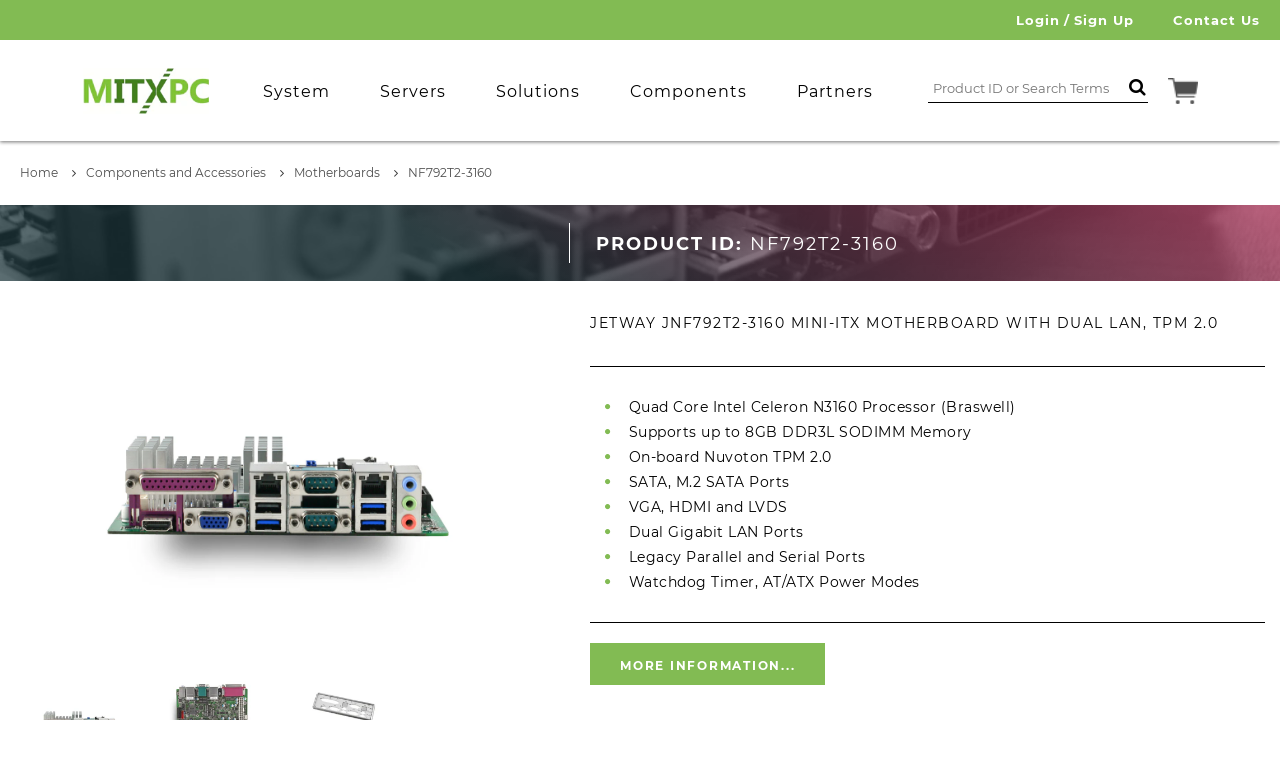

--- FILE ---
content_type: text/html; charset=utf-8
request_url: https://mitxpc.com/products/nf792t2-3160
body_size: 43102
content:
<!doctype html>
<!--[if IE 9]> <html class="ie9 no-js supports-no-cookies" lang="en"> <![endif]-->
<!--[if (gt IE 9)|!(IE)]><!--> <html class="no-js supports-no-cookies" lang="en"> <!--<![endif]-->
  <head>
	<script id="pandectes-rules">   /* PANDECTES-GDPR: DO NOT MODIFY AUTO GENERATED CODE OF THIS SCRIPT */      window.PandectesSettings = {"store":{"id":21581497,"plan":"basic","theme":"Modifying Search | Eric 4.21.25","primaryLocale":"en","adminMode":false,"headless":false,"storefrontRootDomain":"","checkoutRootDomain":"","storefrontAccessToken":""},"tsPublished":1745283757,"declaration":{"showPurpose":false,"showProvider":false,"showDateGenerated":true},"language":{"unpublished":[],"languageMode":"Single","fallbackLanguage":"en","languageDetection":"browser","languagesSupported":[]},"texts":{"managed":{"headerText":{"en":"We respect your privacy"},"consentText":{"en":"This website uses cookies to ensure you get the best experience."},"linkText":{"en":"Learn more"},"imprintText":{"en":"Imprint"},"googleLinkText":{"en":"Google's Privacy Terms"},"allowButtonText":{"en":"Accept"},"denyButtonText":{"en":"Decline"},"dismissButtonText":{"en":"Ok"},"leaveSiteButtonText":{"en":"Leave this site"},"preferencesButtonText":{"en":"Preferences"},"cookiePolicyText":{"en":"Cookie policy"},"preferencesPopupTitleText":{"en":"Manage consent preferences"},"preferencesPopupIntroText":{"en":"We use cookies to optimize website functionality, analyze the performance, and provide personalized experience to you. Some cookies are essential to make the website operate and function correctly. Those cookies cannot be disabled. In this window you can manage your preference of cookies."},"preferencesPopupSaveButtonText":{"en":"Save preferences"},"preferencesPopupCloseButtonText":{"en":"Close"},"preferencesPopupAcceptAllButtonText":{"en":"Accept all"},"preferencesPopupRejectAllButtonText":{"en":"Reject all"},"cookiesDetailsText":{"en":"Cookies details"},"preferencesPopupAlwaysAllowedText":{"en":"Always allowed"},"accessSectionParagraphText":{"en":"You have the right to request access to your data at any time."},"accessSectionTitleText":{"en":"Data portability"},"accessSectionAccountInfoActionText":{"en":"Personal data"},"accessSectionDownloadReportActionText":{"en":"Request export"},"accessSectionGDPRRequestsActionText":{"en":"Data subject requests"},"accessSectionOrdersRecordsActionText":{"en":"Orders"},"rectificationSectionParagraphText":{"en":"You have the right to request your data to be updated whenever you think it is appropriate."},"rectificationSectionTitleText":{"en":"Data Rectification"},"rectificationCommentPlaceholder":{"en":"Describe what you want to be updated"},"rectificationCommentValidationError":{"en":"Comment is required"},"rectificationSectionEditAccountActionText":{"en":"Request an update"},"erasureSectionTitleText":{"en":"Right to be forgotten"},"erasureSectionParagraphText":{"en":"You have the right to ask all your data to be erased. After that, you will no longer be able to access your account."},"erasureSectionRequestDeletionActionText":{"en":"Request personal data deletion"},"consentDate":{"en":"Consent date"},"consentId":{"en":"Consent ID"},"consentSectionChangeConsentActionText":{"en":"Change consent preference"},"consentSectionConsentedText":{"en":"You consented to the cookies policy of this website on"},"consentSectionNoConsentText":{"en":"You have not consented to the cookies policy of this website."},"consentSectionTitleText":{"en":"Your cookie consent"},"consentStatus":{"en":"Consent preference"},"confirmationFailureMessage":{"en":"Your request was not verified. Please try again and if problem persists, contact store owner for assistance"},"confirmationFailureTitle":{"en":"A problem occurred"},"confirmationSuccessMessage":{"en":"We will soon get back to you as to your request."},"confirmationSuccessTitle":{"en":"Your request is verified"},"guestsSupportEmailFailureMessage":{"en":"Your request was not submitted. Please try again and if problem persists, contact store owner for assistance."},"guestsSupportEmailFailureTitle":{"en":"A problem occurred"},"guestsSupportEmailPlaceholder":{"en":"E-mail address"},"guestsSupportEmailSuccessMessage":{"en":"If you are registered as a customer of this store, you will soon receive an email with instructions on how to proceed."},"guestsSupportEmailSuccessTitle":{"en":"Thank you for your request"},"guestsSupportEmailValidationError":{"en":"Email is not valid"},"guestsSupportInfoText":{"en":"Please login with your customer account to further proceed."},"submitButton":{"en":"Submit"},"submittingButton":{"en":"Submitting..."},"cancelButton":{"en":"Cancel"},"declIntroText":{"en":"We use cookies to optimize website functionality, analyze the performance, and provide personalized experience to you. Some cookies are essential to make the website operate and function correctly. Those cookies cannot be disabled. In this window you can manage your preference of cookies."},"declName":{"en":"Name"},"declPurpose":{"en":"Purpose"},"declType":{"en":"Type"},"declRetention":{"en":"Retention"},"declProvider":{"en":"Provider"},"declFirstParty":{"en":"First-party"},"declThirdParty":{"en":"Third-party"},"declSeconds":{"en":"seconds"},"declMinutes":{"en":"minutes"},"declHours":{"en":"hours"},"declDays":{"en":"days"},"declMonths":{"en":"months"},"declYears":{"en":"years"},"declSession":{"en":"Session"},"declDomain":{"en":"Domain"},"declPath":{"en":"Path"}},"categories":{"strictlyNecessaryCookiesTitleText":{"en":"Strictly necessary cookies"},"strictlyNecessaryCookiesDescriptionText":{"en":"These cookies are essential in order to enable you to move around the website and use its features, such as accessing secure areas of the website. The website cannot function properly without these cookies."},"functionalityCookiesTitleText":{"en":"Functional cookies"},"functionalityCookiesDescriptionText":{"en":"These cookies enable the site to provide enhanced functionality and personalisation. They may be set by us or by third party providers whose services we have added to our pages. If you do not allow these cookies then some or all of these services may not function properly."},"performanceCookiesTitleText":{"en":"Performance cookies"},"performanceCookiesDescriptionText":{"en":"These cookies enable us to monitor and improve the performance of our website. For example, they allow us to count visits, identify traffic sources and see which parts of the site are most popular."},"targetingCookiesTitleText":{"en":"Targeting cookies"},"targetingCookiesDescriptionText":{"en":"These cookies may be set through our site by our advertising partners. They may be used by those companies to build a profile of your interests and show you relevant adverts on other sites.    They do not store directly personal information, but are based on uniquely identifying your browser and internet device. If you do not allow these cookies, you will experience less targeted advertising."},"unclassifiedCookiesTitleText":{"en":"Unclassified cookies"},"unclassifiedCookiesDescriptionText":{"en":"Unclassified cookies are cookies that we are in the process of classifying, together with the providers of individual cookies."}},"auto":{}},"library":{"previewMode":false,"fadeInTimeout":0,"defaultBlocked":7,"showLink":true,"showImprintLink":false,"showGoogleLink":false,"enabled":true,"cookie":{"expiryDays":365,"secure":true},"dismissOnScroll":false,"dismissOnWindowClick":false,"dismissOnTimeout":false,"palette":{"popup":{"background":"#FFFFFF","backgroundForCalculations":{"a":1,"b":255,"g":255,"r":255},"text":"#000000"},"button":{"background":"transparent","backgroundForCalculations":{"a":1,"b":255,"g":255,"r":255},"text":"#000000","textForCalculation":{"a":1,"b":0,"g":0,"r":0},"border":"#000000"}},"content":{"href":"https://mitxpc.com/pages/privacy-policy","imprintHref":"/","close":"&#10005;","target":"_blank","logo":""},"window":"<div role=\"dialog\" aria-live=\"polite\" aria-label=\"cookieconsent\" aria-describedby=\"cookieconsent:desc\" id=\"pandectes-banner\" class=\"cc-window-wrapper cc-bottom-left-wrapper\"><div class=\"pd-cookie-banner-window cc-window {{classes}}\"><!--googleoff: all-->{{children}}<!--googleon: all--></div></div>","compliance":{"opt-in":"<div class=\"cc-compliance cc-highlight\">{{allow}}</div>"},"type":"opt-in","layouts":{"basic":"{{messagelink}}{{compliance}}{{close}}"},"position":"bottom-left","theme":"wired","revokable":false,"animateRevokable":false,"revokableReset":false,"revokableLogoUrl":"","revokablePlacement":"bottom-left","revokableMarginHorizontal":15,"revokableMarginVertical":15,"static":false,"autoAttach":true,"hasTransition":false,"blacklistPage":[""],"elements":{"close":"<button aria-label=\"dismiss cookie message\" type=\"button\" tabindex=\"0\" class=\"cc-close\">{{close}}</button>","dismiss":"<button aria-label=\"dismiss cookie message\" type=\"button\" tabindex=\"0\" class=\"cc-btn cc-btn-decision cc-dismiss\">{{dismiss}}</button>","allow":"<button aria-label=\"allow cookies\" type=\"button\" tabindex=\"0\" class=\"cc-btn cc-btn-decision cc-allow\">{{allow}}</button>","deny":"<button aria-label=\"deny cookies\" type=\"button\" tabindex=\"0\" class=\"cc-btn cc-btn-decision cc-deny\">{{deny}}</button>","preferences":"<button aria-label=\"settings cookies\" tabindex=\"0\" type=\"button\" class=\"cc-btn cc-settings\" onclick=\"Pandectes.fn.openPreferences()\">{{preferences}}</button>"}},"geolocation":{"brOnly":true,"caOnly":true,"euOnly":true,"jpOnly":true,"thOnly":true,"canadaOnly":true,"globalVisibility":false},"dsr":{"guestsSupport":false,"accessSectionDownloadReportAuto":false},"banner":{"resetTs":1680566632,"extraCss":"        .cc-banner-logo {max-width: 24em!important;}    @media(min-width: 768px) {.cc-window.cc-floating{max-width: 24em!important;width: 24em!important;}}    .cc-message, .pd-cookie-banner-window .cc-header, .cc-logo {text-align: left}    .cc-window-wrapper{z-index: 2147483647;}    .cc-window{z-index: 2147483647;font-family: inherit;}    .pd-cookie-banner-window .cc-header{font-family: inherit;}    .pd-cp-ui{font-family: inherit; background-color: #FFFFFF;color:#000000;}    button.pd-cp-btn, a.pd-cp-btn{}    input + .pd-cp-preferences-slider{background-color: rgba(0, 0, 0, 0.3)}    .pd-cp-scrolling-section::-webkit-scrollbar{background-color: rgba(0, 0, 0, 0.3)}    input:checked + .pd-cp-preferences-slider{background-color: rgba(0, 0, 0, 1)}    .pd-cp-scrolling-section::-webkit-scrollbar-thumb {background-color: rgba(0, 0, 0, 1)}    .pd-cp-ui-close{color:#000000;}    .pd-cp-preferences-slider:before{background-color: #FFFFFF}    .pd-cp-title:before {border-color: #000000!important}    .pd-cp-preferences-slider{background-color:#000000}    .pd-cp-toggle{color:#000000!important}    @media(max-width:699px) {.pd-cp-ui-close-top svg {fill: #000000}}    .pd-cp-toggle:hover,.pd-cp-toggle:visited,.pd-cp-toggle:active{color:#000000!important}    .pd-cookie-banner-window {box-shadow: 0 0 18px rgb(0 0 0 / 20%);}  ","customJavascript":{},"showPoweredBy":false,"logoHeight":40,"hybridStrict":false,"cookiesBlockedByDefault":"7","isActive":true,"implicitSavePreferences":false,"cookieIcon":false,"blockBots":false,"showCookiesDetails":true,"hasTransition":false,"blockingPage":false,"showOnlyLandingPage":false,"leaveSiteUrl":"https://www.google.com","linkRespectStoreLang":false},"cookies":{"0":[{"name":"secure_customer_sig","type":"http","domain":"mitxpc.com","path":"/","provider":"Shopify","firstParty":true,"retention":"1 year(s)","expires":1,"unit":"declYears","purpose":{"en":"Used in connection with customer login."}},{"name":"localization","type":"http","domain":"mitxpc.com","path":"/","provider":"Shopify","firstParty":true,"retention":"1 year(s)","expires":1,"unit":"declYears","purpose":{"en":"Shopify store localization"}},{"name":"cart_currency","type":"http","domain":"mitxpc.com","path":"/","provider":"Shopify","firstParty":true,"retention":"14 day(s)","expires":14,"unit":"declDays","purpose":{"en":"Used in connection with shopping cart."}},{"name":"shopify_pay_redirect","type":"http","domain":"mitxpc.com","path":"/","provider":"Shopify","firstParty":true,"retention":"58 minute(s)","expires":58,"unit":"declMinutes","purpose":{"en":"Used in connection with checkout."}},{"name":"keep_alive","type":"http","domain":"mitxpc.com","path":"/","provider":"Shopify","firstParty":true,"retention":"30 minute(s)","expires":30,"unit":"declMinutes","purpose":{"en":"Used in connection with buyer localization."}},{"name":"_pandectes_gdpr","type":"http","domain":"mitxpc.com","path":"/","provider":"Pandectes","firstParty":true,"retention":"1 year(s)","expires":1,"unit":"declYears","purpose":{"en":"Used for the functionality of the cookies consent banner."}},{"name":"_secure_session_id","type":"http","domain":"mitxpc.com","path":"/","provider":"Shopify","firstParty":true,"retention":"24 hour(s)","expires":24,"unit":"declHours","purpose":{"en":"Used in connection with navigation through a storefront."}}],"1":[],"2":[{"name":"_s","type":"http","domain":".mitxpc.com","path":"/","provider":"Shopify","firstParty":true,"retention":"30 minute(s)","expires":30,"unit":"declMinutes","purpose":{"en":"Shopify analytics."}},{"name":"_y","type":"http","domain":".mitxpc.com","path":"/","provider":"Shopify","firstParty":true,"retention":"1 year(s)","expires":1,"unit":"declYears","purpose":{"en":"Shopify analytics."}},{"name":"_shopify_s","type":"http","domain":".mitxpc.com","path":"/","provider":"Shopify","firstParty":true,"retention":"30 minute(s)","expires":30,"unit":"declMinutes","purpose":{"en":"Shopify analytics."}},{"name":"_shopify_y","type":"http","domain":".mitxpc.com","path":"/","provider":"Shopify","firstParty":true,"retention":"1 year(s)","expires":1,"unit":"declYears","purpose":{"en":"Shopify analytics."}},{"name":"_orig_referrer","type":"http","domain":".mitxpc.com","path":"/","provider":"Shopify","firstParty":true,"retention":"14 day(s)","expires":14,"unit":"declDays","purpose":{"en":"Tracks landing pages."}},{"name":"_landing_page","type":"http","domain":".mitxpc.com","path":"/","provider":"Shopify","firstParty":true,"retention":"14 day(s)","expires":14,"unit":"declDays","purpose":{"en":"Tracks landing pages."}},{"name":"__cf_bm","type":"http","domain":".boldapps.net","path":"/","provider":"CloudFlare","firstParty":true,"retention":"28 minute(s)","expires":28,"unit":"declMinutes","purpose":{"en":"Used to manage incoming traffic that matches criteria associated with bots."}},{"name":"_gid","type":"http","domain":".mitxpc.com","path":"/","provider":"Google","firstParty":true,"retention":"24 hour(s)","expires":24,"unit":"declHours","purpose":{"en":"Cookie is placed by Google Analytics to count and track pageviews."}},{"name":"_gat","type":"http","domain":".mitxpc.com","path":"/","provider":"Google","firstParty":true,"retention":"31 second(s)","expires":31,"unit":"declSeconds","purpose":{"en":"Cookie is placed by Google Analytics to filter requests from bots."}},{"name":"_shopify_sa_p","type":"http","domain":".mitxpc.com","path":"/","provider":"Shopify","firstParty":true,"retention":"30 minute(s)","expires":30,"unit":"declMinutes","purpose":{"en":"Shopify analytics relating to marketing & referrals."}},{"name":"_shopify_sa_t","type":"http","domain":".mitxpc.com","path":"/","provider":"Shopify","firstParty":true,"retention":"30 minute(s)","expires":30,"unit":"declMinutes","purpose":{"en":"Shopify analytics relating to marketing & referrals."}},{"name":"_ga","type":"http","domain":".mitxpc.com","path":"/","provider":"Google","firstParty":true,"retention":"1 year(s)","expires":1,"unit":"declYears","purpose":{"en":"Cookie is set by Google Analytics with unknown functionality"}}],"4":[],"8":[]},"blocker":{"isActive":false,"googleConsentMode":{"id":"","analyticsId":"","isActive":false,"adStorageCategory":4,"analyticsStorageCategory":2,"personalizationStorageCategory":1,"functionalityStorageCategory":1,"customEvent":true,"securityStorageCategory":0,"redactData":true,"urlPassthrough":false},"facebookPixel":{"id":"","isActive":false,"ldu":false},"microsoft":{},"rakuten":{"isActive":false,"cmp":false,"ccpa":false},"gpcIsActive":false,"defaultBlocked":7,"patterns":{"whiteList":[],"blackList":{"1":[],"2":[],"4":[],"8":[]},"iframesWhiteList":[],"iframesBlackList":{"1":[],"2":[],"4":[],"8":[]},"beaconsWhiteList":[],"beaconsBlackList":{"1":[],"2":[],"4":[],"8":[]}}}}      !function(){"use strict";window.PandectesRules=window.PandectesRules||{},window.PandectesRules.manualBlacklist={1:[],2:[],4:[]},window.PandectesRules.blacklistedIFrames={1:[],2:[],4:[]},window.PandectesRules.blacklistedCss={1:[],2:[],4:[]},window.PandectesRules.blacklistedBeacons={1:[],2:[],4:[]};var e="javascript/blocked";function t(e){return new RegExp(e.replace(/[/\\.+?$()]/g,"\\$&").replace("*","(.*)"))}var n=function(e){var t=arguments.length>1&&void 0!==arguments[1]?arguments[1]:"log";new URLSearchParams(window.location.search).get("log")&&console[t]("PandectesRules: ".concat(e))};function a(e){var t=document.createElement("script");t.async=!0,t.src=e,document.head.appendChild(t)}function r(e,t){var n=Object.keys(e);if(Object.getOwnPropertySymbols){var a=Object.getOwnPropertySymbols(e);t&&(a=a.filter((function(t){return Object.getOwnPropertyDescriptor(e,t).enumerable}))),n.push.apply(n,a)}return n}function o(e){for(var t=1;t<arguments.length;t++){var n=null!=arguments[t]?arguments[t]:{};t%2?r(Object(n),!0).forEach((function(t){s(e,t,n[t])})):Object.getOwnPropertyDescriptors?Object.defineProperties(e,Object.getOwnPropertyDescriptors(n)):r(Object(n)).forEach((function(t){Object.defineProperty(e,t,Object.getOwnPropertyDescriptor(n,t))}))}return e}function i(e){var t=function(e,t){if("object"!=typeof e||!e)return e;var n=e[Symbol.toPrimitive];if(void 0!==n){var a=n.call(e,t||"default");if("object"!=typeof a)return a;throw new TypeError("@@toPrimitive must return a primitive value.")}return("string"===t?String:Number)(e)}(e,"string");return"symbol"==typeof t?t:t+""}function s(e,t,n){return(t=i(t))in e?Object.defineProperty(e,t,{value:n,enumerable:!0,configurable:!0,writable:!0}):e[t]=n,e}function c(e,t){return function(e){if(Array.isArray(e))return e}(e)||function(e,t){var n=null==e?null:"undefined"!=typeof Symbol&&e[Symbol.iterator]||e["@@iterator"];if(null!=n){var a,r,o,i,s=[],c=!0,l=!1;try{if(o=(n=n.call(e)).next,0===t){if(Object(n)!==n)return;c=!1}else for(;!(c=(a=o.call(n)).done)&&(s.push(a.value),s.length!==t);c=!0);}catch(e){l=!0,r=e}finally{try{if(!c&&null!=n.return&&(i=n.return(),Object(i)!==i))return}finally{if(l)throw r}}return s}}(e,t)||d(e,t)||function(){throw new TypeError("Invalid attempt to destructure non-iterable instance.\nIn order to be iterable, non-array objects must have a [Symbol.iterator]() method.")}()}function l(e){return function(e){if(Array.isArray(e))return u(e)}(e)||function(e){if("undefined"!=typeof Symbol&&null!=e[Symbol.iterator]||null!=e["@@iterator"])return Array.from(e)}(e)||d(e)||function(){throw new TypeError("Invalid attempt to spread non-iterable instance.\nIn order to be iterable, non-array objects must have a [Symbol.iterator]() method.")}()}function d(e,t){if(e){if("string"==typeof e)return u(e,t);var n=Object.prototype.toString.call(e).slice(8,-1);return"Object"===n&&e.constructor&&(n=e.constructor.name),"Map"===n||"Set"===n?Array.from(e):"Arguments"===n||/^(?:Ui|I)nt(?:8|16|32)(?:Clamped)?Array$/.test(n)?u(e,t):void 0}}function u(e,t){(null==t||t>e.length)&&(t=e.length);for(var n=0,a=new Array(t);n<t;n++)a[n]=e[n];return a}var f=window.PandectesRulesSettings||window.PandectesSettings,g=!(void 0===window.dataLayer||!Array.isArray(window.dataLayer)||!window.dataLayer.some((function(e){return"pandectes_full_scan"===e.event}))),p=function(){var e,t=arguments.length>0&&void 0!==arguments[0]?arguments[0]:"_pandectes_gdpr",n=("; "+document.cookie).split("; "+t+"=");if(n.length<2)e={};else{var a=n.pop().split(";");e=window.atob(a.shift())}var r=function(e){try{return JSON.parse(e)}catch(e){return!1}}(e);return!1!==r?r:e}(),y=f.banner.isActive,h=f.blocker,w=h.defaultBlocked,v=h.patterns,m=p&&null!==p.preferences&&void 0!==p.preferences?p.preferences:null,b=g?0:y?null===m?w:m:0,_={1:!(1&b),2:!(2&b),4:!(4&b)},k=v.blackList,S=v.whiteList,L=v.iframesBlackList,C=v.iframesWhiteList,A=v.beaconsBlackList,P=v.beaconsWhiteList,O={blackList:[],whiteList:[],iframesBlackList:{1:[],2:[],4:[],8:[]},iframesWhiteList:[],beaconsBlackList:{1:[],2:[],4:[],8:[]},beaconsWhiteList:[]};[1,2,4].map((function(e){var n;_[e]||((n=O.blackList).push.apply(n,l(k[e].length?k[e].map(t):[])),O.iframesBlackList[e]=L[e].length?L[e].map(t):[],O.beaconsBlackList[e]=A[e].length?A[e].map(t):[])})),O.whiteList=S.length?S.map(t):[],O.iframesWhiteList=C.length?C.map(t):[],O.beaconsWhiteList=P.length?P.map(t):[];var E={scripts:[],iframes:{1:[],2:[],4:[]},beacons:{1:[],2:[],4:[]},css:{1:[],2:[],4:[]}},I=function(t,n){return t&&(!n||n!==e)&&(!O.blackList||O.blackList.some((function(e){return e.test(t)})))&&(!O.whiteList||O.whiteList.every((function(e){return!e.test(t)})))},j=function(e,t){var n=O.iframesBlackList[t],a=O.iframesWhiteList;return e&&(!n||n.some((function(t){return t.test(e)})))&&(!a||a.every((function(t){return!t.test(e)})))},B=function(e,t){var n=O.beaconsBlackList[t],a=O.beaconsWhiteList;return e&&(!n||n.some((function(t){return t.test(e)})))&&(!a||a.every((function(t){return!t.test(e)})))},T=new MutationObserver((function(e){for(var t=0;t<e.length;t++)for(var n=e[t].addedNodes,a=0;a<n.length;a++){var r=n[a],o=r.dataset&&r.dataset.cookiecategory;if(1===r.nodeType&&"LINK"===r.tagName){var i=r.dataset&&r.dataset.href;if(i&&o)switch(o){case"functionality":case"C0001":E.css[1].push(i);break;case"performance":case"C0002":E.css[2].push(i);break;case"targeting":case"C0003":E.css[4].push(i)}}}})),R=new MutationObserver((function(t){for(var a=0;a<t.length;a++)for(var r=t[a].addedNodes,o=function(){var t=r[i],a=t.src||t.dataset&&t.dataset.src,o=t.dataset&&t.dataset.cookiecategory;if(1===t.nodeType&&"IFRAME"===t.tagName){if(a){var s=!1;j(a,1)||"functionality"===o||"C0001"===o?(s=!0,E.iframes[1].push(a)):j(a,2)||"performance"===o||"C0002"===o?(s=!0,E.iframes[2].push(a)):(j(a,4)||"targeting"===o||"C0003"===o)&&(s=!0,E.iframes[4].push(a)),s&&(t.removeAttribute("src"),t.setAttribute("data-src",a))}}else if(1===t.nodeType&&"IMG"===t.tagName){if(a){var c=!1;B(a,1)?(c=!0,E.beacons[1].push(a)):B(a,2)?(c=!0,E.beacons[2].push(a)):B(a,4)&&(c=!0,E.beacons[4].push(a)),c&&(t.removeAttribute("src"),t.setAttribute("data-src",a))}}else if(1===t.nodeType&&"SCRIPT"===t.tagName){var l=t.type,d=!1;if(I(a,l)?(n("rule blocked: ".concat(a)),d=!0):a&&o?n("manually blocked @ ".concat(o,": ").concat(a)):o&&n("manually blocked @ ".concat(o,": inline code")),d){E.scripts.push([t,l]),t.type=e;t.addEventListener("beforescriptexecute",(function n(a){t.getAttribute("type")===e&&a.preventDefault(),t.removeEventListener("beforescriptexecute",n)})),t.parentElement&&t.parentElement.removeChild(t)}}},i=0;i<r.length;i++)o()})),D=document.createElement,z={src:Object.getOwnPropertyDescriptor(HTMLScriptElement.prototype,"src"),type:Object.getOwnPropertyDescriptor(HTMLScriptElement.prototype,"type")};window.PandectesRules.unblockCss=function(e){var t=E.css[e]||[];t.length&&n("Unblocking CSS for ".concat(e)),t.forEach((function(e){var t=document.querySelector('link[data-href^="'.concat(e,'"]'));t.removeAttribute("data-href"),t.href=e})),E.css[e]=[]},window.PandectesRules.unblockIFrames=function(e){var t=E.iframes[e]||[];t.length&&n("Unblocking IFrames for ".concat(e)),O.iframesBlackList[e]=[],t.forEach((function(e){var t=document.querySelector('iframe[data-src^="'.concat(e,'"]'));t.removeAttribute("data-src"),t.src=e})),E.iframes[e]=[]},window.PandectesRules.unblockBeacons=function(e){var t=E.beacons[e]||[];t.length&&n("Unblocking Beacons for ".concat(e)),O.beaconsBlackList[e]=[],t.forEach((function(e){var t=document.querySelector('img[data-src^="'.concat(e,'"]'));t.removeAttribute("data-src"),t.src=e})),E.beacons[e]=[]},window.PandectesRules.unblockInlineScripts=function(e){var t=1===e?"functionality":2===e?"performance":"targeting",a=document.querySelectorAll('script[type="javascript/blocked"][data-cookiecategory="'.concat(t,'"]'));n("unblockInlineScripts: ".concat(a.length," in ").concat(t)),a.forEach((function(e){var t=document.createElement("script");t.type="text/javascript",e.hasAttribute("src")?t.src=e.getAttribute("src"):t.textContent=e.textContent,document.head.appendChild(t),e.parentNode.removeChild(e)}))},window.PandectesRules.unblockInlineCss=function(e){var t=1===e?"functionality":2===e?"performance":"targeting",a=document.querySelectorAll('link[data-cookiecategory="'.concat(t,'"]'));n("unblockInlineCss: ".concat(a.length," in ").concat(t)),a.forEach((function(e){e.href=e.getAttribute("data-href")}))},window.PandectesRules.unblock=function(e){e.length<1?(O.blackList=[],O.whiteList=[],O.iframesBlackList=[],O.iframesWhiteList=[]):(O.blackList&&(O.blackList=O.blackList.filter((function(t){return e.every((function(e){return"string"==typeof e?!t.test(e):e instanceof RegExp?t.toString()!==e.toString():void 0}))}))),O.whiteList&&(O.whiteList=[].concat(l(O.whiteList),l(e.map((function(e){if("string"==typeof e){var n=".*"+t(e)+".*";if(O.whiteList.every((function(e){return e.toString()!==n.toString()})))return new RegExp(n)}else if(e instanceof RegExp&&O.whiteList.every((function(t){return t.toString()!==e.toString()})))return e;return null})).filter(Boolean)))));var a=0;l(E.scripts).forEach((function(e,t){var n=c(e,2),r=n[0],o=n[1];if(function(e){var t=e.getAttribute("src");return O.blackList&&O.blackList.every((function(e){return!e.test(t)}))||O.whiteList&&O.whiteList.some((function(e){return e.test(t)}))}(r)){for(var i=document.createElement("script"),s=0;s<r.attributes.length;s++){var l=r.attributes[s];"src"!==l.name&&"type"!==l.name&&i.setAttribute(l.name,r.attributes[s].value)}i.setAttribute("src",r.src),i.setAttribute("type",o||"application/javascript"),document.head.appendChild(i),E.scripts.splice(t-a,1),a++}})),0==O.blackList.length&&0===O.iframesBlackList[1].length&&0===O.iframesBlackList[2].length&&0===O.iframesBlackList[4].length&&0===O.beaconsBlackList[1].length&&0===O.beaconsBlackList[2].length&&0===O.beaconsBlackList[4].length&&(n("Disconnecting observers"),R.disconnect(),T.disconnect())};var x=f.store,M=x.adminMode,N=x.headless,U=x.storefrontRootDomain,q=x.checkoutRootDomain,F=x.storefrontAccessToken,W=f.banner.isActive,H=f.blocker.defaultBlocked;W&&function(e){if(window.Shopify&&window.Shopify.customerPrivacy)e();else{var t=null;window.Shopify&&window.Shopify.loadFeatures&&window.Shopify.trackingConsent?e():t=setInterval((function(){window.Shopify&&window.Shopify.loadFeatures&&(clearInterval(t),window.Shopify.loadFeatures([{name:"consent-tracking-api",version:"0.1"}],(function(t){t?n("Shopify.customerPrivacy API - failed to load"):(n("shouldShowBanner() -> ".concat(window.Shopify.trackingConsent.shouldShowBanner()," | saleOfDataRegion() -> ").concat(window.Shopify.trackingConsent.saleOfDataRegion())),e())})))}),10)}}((function(){!function(){var e=window.Shopify.trackingConsent;if(!1!==e.shouldShowBanner()||null!==m||7!==H)try{var t=M&&!(window.Shopify&&window.Shopify.AdminBarInjector),a={preferences:!(1&b)||g||t,analytics:!(2&b)||g||t,marketing:!(4&b)||g||t};N&&(a.headlessStorefront=!0,a.storefrontRootDomain=null!=U&&U.length?U:window.location.hostname,a.checkoutRootDomain=null!=q&&q.length?q:"checkout.".concat(window.location.hostname),a.storefrontAccessToken=null!=F&&F.length?F:""),e.firstPartyMarketingAllowed()===a.marketing&&e.analyticsProcessingAllowed()===a.analytics&&e.preferencesProcessingAllowed()===a.preferences||e.setTrackingConsent(a,(function(e){e&&e.error?n("Shopify.customerPrivacy API - failed to setTrackingConsent"):n("setTrackingConsent(".concat(JSON.stringify(a),")"))}))}catch(e){n("Shopify.customerPrivacy API - exception")}}(),function(){if(N){var e=window.Shopify.trackingConsent,t=e.currentVisitorConsent();if(navigator.globalPrivacyControl&&""===t.sale_of_data){var a={sale_of_data:!1,headlessStorefront:!0};a.storefrontRootDomain=null!=U&&U.length?U:window.location.hostname,a.checkoutRootDomain=null!=q&&q.length?q:"checkout.".concat(window.location.hostname),a.storefrontAccessToken=null!=F&&F.length?F:"",e.setTrackingConsent(a,(function(e){e&&e.error?n("Shopify.customerPrivacy API - failed to setTrackingConsent({".concat(JSON.stringify(a),")")):n("setTrackingConsent(".concat(JSON.stringify(a),")"))}))}}}()}));var G=["AT","BE","BG","HR","CY","CZ","DK","EE","FI","FR","DE","GR","HU","IE","IT","LV","LT","LU","MT","NL","PL","PT","RO","SK","SI","ES","SE","GB","LI","NO","IS"],J="[Pandectes :: Google Consent Mode debug]:";function V(){var e=arguments.length<=0?void 0:arguments[0],t=arguments.length<=1?void 0:arguments[1],n=arguments.length<=2?void 0:arguments[2];if("consent"!==e)return"config"===e?"config":void 0;var a=n.ad_storage,r=n.ad_user_data,o=n.ad_personalization,i=n.functionality_storage,s=n.analytics_storage,c=n.personalization_storage,l={Command:e,Mode:t,ad_storage:a,ad_user_data:r,ad_personalization:o,functionality_storage:i,analytics_storage:s,personalization_storage:c,security_storage:n.security_storage};return console.table(l),"default"===t&&("denied"===a&&"denied"===r&&"denied"===o&&"denied"===i&&"denied"===s&&"denied"===c||console.warn("".concat(J,' all types in a "default" command should be set to "denied" except for security_storage that should be set to "granted"'))),t}var K=!1,Z=!1;function $(e){e&&("default"===e?(K=!0,Z&&console.warn("".concat(J,' "default" command was sent but there was already an "update" command before it.'))):"update"===e?(Z=!0,K||console.warn("".concat(J,' "update" command was sent but there was no "default" command before it.'))):"config"===e&&(K||console.warn("".concat(J,' a tag read consent state before a "default" command was sent.'))))}var Y=f.banner,Q=Y.isActive,X=Y.hybridStrict,ee=f.geolocation,te=ee.caOnly,ne=void 0!==te&&te,ae=ee.euOnly,re=void 0!==ae&&ae,oe=ee.brOnly,ie=void 0!==oe&&oe,se=ee.jpOnly,ce=void 0!==se&&se,le=ee.thOnly,de=void 0!==le&&le,ue=ee.chOnly,fe=void 0!==ue&&ue,ge=ee.zaOnly,pe=void 0!==ge&&ge,ye=ee.canadaOnly,he=void 0!==ye&&ye,we=ee.globalVisibility,ve=void 0===we||we,me=f.blocker,be=me.defaultBlocked,_e=void 0===be?7:be,ke=me.googleConsentMode,Se=ke.isActive,Le=ke.customEvent,Ce=ke.id,Ae=void 0===Ce?"":Ce,Pe=ke.analyticsId,Oe=void 0===Pe?"":Pe,Ee=ke.adwordsId,Ie=void 0===Ee?"":Ee,je=ke.redactData,Be=ke.urlPassthrough,Te=ke.adStorageCategory,Re=ke.analyticsStorageCategory,De=ke.functionalityStorageCategory,ze=ke.personalizationStorageCategory,xe=ke.securityStorageCategory,Me=ke.dataLayerProperty,Ne=void 0===Me?"dataLayer":Me,Ue=ke.waitForUpdate,qe=void 0===Ue?0:Ue,Fe=ke.useNativeChannel,We=void 0!==Fe&&Fe,He=ke.debugMode,Ge=void 0!==He&&He;function Je(){window[Ne].push(arguments)}window[Ne]=window[Ne]||[];var Ve,Ke,Ze,$e={hasInitialized:!1,useNativeChannel:!1,ads_data_redaction:!1,url_passthrough:!1,data_layer_property:"dataLayer",storage:{ad_storage:"granted",ad_user_data:"granted",ad_personalization:"granted",analytics_storage:"granted",functionality_storage:"granted",personalization_storage:"granted",security_storage:"granted"}};if(Q&&Se){Ge&&(Ve=Ne||"dataLayer",window[Ve].forEach((function(e){$(V.apply(void 0,l(e)))})),window[Ve].push=function(){for(var e=arguments.length,t=new Array(e),n=0;n<e;n++)t[n]=arguments[n];return $(V.apply(void 0,l(t[0]))),Array.prototype.push.apply(this,t)});var Ye=_e&Te?"denied":"granted",Qe=_e&Re?"denied":"granted",Xe=_e&De?"denied":"granted",et=_e&ze?"denied":"granted",tt=_e&xe?"denied":"granted";$e.hasInitialized=!0,$e.useNativeChannel=We,$e.url_passthrough=Be,$e.ads_data_redaction="denied"===Ye&&je,$e.storage.ad_storage=Ye,$e.storage.ad_user_data=Ye,$e.storage.ad_personalization=Ye,$e.storage.analytics_storage=Qe,$e.storage.functionality_storage=Xe,$e.storage.personalization_storage=et,$e.storage.security_storage=tt,$e.data_layer_property=Ne||"dataLayer",Je("set","developer_id.dMTZkMj",!0),$e.ads_data_redaction&&Je("set","ads_data_redaction",$e.ads_data_redaction),$e.url_passthrough&&Je("set","url_passthrough",$e.url_passthrough),function(){var e=b!==_e?{wait_for_update:qe||500}:qe?{wait_for_update:qe}:{};ve&&!X?Je("consent","default",o(o({},$e.storage),e)):(Je("consent","default",o(o(o({},$e.storage),e),{},{region:[].concat(l(re||X?G:[]),l(ne&&!X?["US-CA","US-VA","US-CT","US-UT","US-CO"]:[]),l(ie&&!X?["BR"]:[]),l(ce&&!X?["JP"]:[]),l(he&&!X?["CA"]:[]),l(de&&!X?["TH"]:[]),l(fe&&!X?["CH"]:[]),l(pe&&!X?["ZA"]:[]))})),Je("consent","default",{ad_storage:"granted",ad_user_data:"granted",ad_personalization:"granted",analytics_storage:"granted",functionality_storage:"granted",personalization_storage:"granted",security_storage:"granted"}));if(null!==m){var t=b&Te?"denied":"granted",n=b&Re?"denied":"granted",r=b&De?"denied":"granted",i=b&ze?"denied":"granted",s=b&xe?"denied":"granted";$e.storage.ad_storage=t,$e.storage.ad_user_data=t,$e.storage.ad_personalization=t,$e.storage.analytics_storage=n,$e.storage.functionality_storage=r,$e.storage.personalization_storage=i,$e.storage.security_storage=s,Je("consent","update",$e.storage)}(Ae.length||Oe.length||Ie.length)&&(window[$e.data_layer_property].push({"pandectes.start":(new Date).getTime(),event:"pandectes-rules.min.js"}),(Oe.length||Ie.length)&&Je("js",new Date));var c="https://www.googletagmanager.com";if(Ae.length){var d=Ae.split(",");window[$e.data_layer_property].push({"gtm.start":(new Date).getTime(),event:"gtm.js"});for(var u=0;u<d.length;u++){var f="dataLayer"!==$e.data_layer_property?"&l=".concat($e.data_layer_property):"";a("".concat(c,"/gtm.js?id=").concat(d[u].trim()).concat(f))}}if(Oe.length)for(var g=Oe.split(","),p=0;p<g.length;p++){var y=g[p].trim();y.length&&(a("".concat(c,"/gtag/js?id=").concat(y)),Je("config",y,{send_page_view:!1}))}if(Ie.length)for(var h=Ie.split(","),w=0;w<h.length;w++){var v=h[w].trim();v.length&&(a("".concat(c,"/gtag/js?id=").concat(v)),Je("config",v,{allow_enhanced_conversions:!0}))}}()}Q&&Le&&(Ze={event:"Pandectes_Consent_Update",pandectes_status:7===(Ke=b)?"deny":0===Ke?"allow":"mixed",pandectes_categories:{C0000:"allow",C0001:_[1]?"allow":"deny",C0002:_[2]?"allow":"deny",C0003:_[4]?"allow":"deny"}},window[Ne].push(Ze),null!==m&&function(e){if(window.Shopify&&window.Shopify.analytics)e();else{var t=null;window.Shopify&&window.Shopify.analytics?e():t=setInterval((function(){window.Shopify&&window.Shopify.analytics&&(clearInterval(t),e())}),10)}}((function(){window.Shopify.analytics.publish("Pandectes_Consent_Update",Ze)})));var nt=f.blocker,at=nt.klaviyoIsActive,rt=nt.googleConsentMode.adStorageCategory;at&&window.addEventListener("PandectesEvent_OnConsent",(function(e){var t=e.detail.preferences;if(null!=t){var n=t&rt?"denied":"granted";void 0!==window.klaviyo&&window.klaviyo.isIdentified()&&window.klaviyo.push(["identify",{ad_personalization:n,ad_user_data:n}])}})),f.banner.revokableTrigger&&(window.onload=function(){document.querySelectorAll('[href*="#reopenBanner"]').forEach((function(e){e.onclick=function(e){e.preventDefault(),window.Pandectes.fn.revokeConsent()}}))});var ot=f.banner.isActive,it=f.blocker,st=it.defaultBlocked,ct=void 0===st?7:st,lt=it.microsoft,dt=lt.isActive,ut=lt.uetTags,ft=lt.dataLayerProperty,gt=void 0===ft?"uetq":ft,pt={hasInitialized:!1,data_layer_property:"uetq",storage:{ad_storage:"granted"}};if(window[gt]=window[gt]||[],dt&&bt("_uetmsdns","1",365),ot&&dt){var yt=4&ct?"denied":"granted";if(pt.hasInitialized=!0,pt.storage.ad_storage=yt,window[gt].push("consent","default",pt.storage),"granted"==yt&&(bt("_uetmsdns","0",365),console.log("setting cookie")),null!==m){var ht=4&b?"denied":"granted";pt.storage.ad_storage=ht,window[gt].push("consent","update",pt.storage),"granted"===ht&&bt("_uetmsdns","0",365)}if(ut.length)for(var wt=ut.split(","),vt=0;vt<wt.length;vt++)wt[vt].trim().length&&mt(wt[vt])}function mt(e){var t=document.createElement("script");t.type="text/javascript",t.src="//bat.bing.com/bat.js",t.onload=function(){var t={ti:e};t.q=window.uetq,window.uetq=new UET(t),window.uetq.push("consent","default",{ad_storage:"denied"}),window[gt].push("pageLoad")},document.head.appendChild(t)}function bt(e,t,n){var a=new Date;a.setTime(a.getTime()+24*n*60*60*1e3);var r="expires="+a.toUTCString();document.cookie="".concat(e,"=").concat(t,"; ").concat(r,"; path=/; secure; samesite=strict")}window.PandectesRules.gcm=$e;var _t=f.banner.isActive,kt=f.blocker.isActive;n("Prefs: ".concat(b," | Banner: ").concat(_t?"on":"off"," | Blocker: ").concat(kt?"on":"off"));var St=null===m&&/\/checkouts\//.test(window.location.pathname);0!==b&&!1===g&&kt&&!St&&(n("Blocker will execute"),document.createElement=function(){for(var t=arguments.length,n=new Array(t),a=0;a<t;a++)n[a]=arguments[a];if("script"!==n[0].toLowerCase())return D.bind?D.bind(document).apply(void 0,n):D;var r=D.bind(document).apply(void 0,n);try{Object.defineProperties(r,{src:o(o({},z.src),{},{set:function(t){I(t,r.type)&&z.type.set.call(this,e),z.src.set.call(this,t)}}),type:o(o({},z.type),{},{get:function(){var t=z.type.get.call(this);return t===e||I(this.src,t)?null:t},set:function(t){var n=I(r.src,r.type)?e:t;z.type.set.call(this,n)}})}),r.setAttribute=function(t,n){if("type"===t){var a=I(r.src,r.type)?e:n;z.type.set.call(r,a)}else"src"===t?(I(n,r.type)&&z.type.set.call(r,e),z.src.set.call(r,n)):HTMLScriptElement.prototype.setAttribute.call(r,t,n)}}catch(e){console.warn("Yett: unable to prevent script execution for script src ",r.src,".\n",'A likely cause would be because you are using a third-party browser extension that monkey patches the "document.createElement" function.')}return r},R.observe(document.documentElement,{childList:!0,subtree:!0}),T.observe(document.documentElement,{childList:!0,subtree:!0}))}();
</script>
	
	
	
	
	
    <meta name="google-site-verification" content="jTvf9VlGGACi_mNhatC44sGtZ55OGel15bGLTAyZHLk" />
    <meta charset="utf-8">
    <meta http-equiv="X-UA-Compatible" content="IE=edge">
    <meta name="viewport" content="width=device-width,initial-scale=1">
    <meta property="og:image" content="//mitxpc.com/cdn/shop/t/81/assets/mitxpc-logo.png?v=129346609192792166461746222092" />
    <link rel="canonical" href="https://mitxpc.com/products/nf792t2-3160">

    
      <link rel="shortcut icon" href="//mitxpc.com/cdn/shop/files/mitxpc-favicon-green_32x32.png?v=1613173136" type="image/png">
    

    
<div id="richsnippet">
  <div itemscope itemtype="http://schema.org/Product">
  
    <meta itemprop="url" content="https://mitxpc.com/products/nf792t2-3160">
    <meta itemprop="image" content="//mitxpc.com/cdn/shop/products/nf792t2-3160_1_grande.jpg?v=1571338163">  
    <meta itemprop="name" content="Jetway JNF792T2-3160 Mini-ITX Motherboard with Dual LAN, TPM 2.0">  
    <meta itemprop="description" content="This Jetway NF792 Mini-ITX Industrial Motherboard features the Intel Celeron N3160 Quad-Core Processor with TPM 2.0 on-board. A mix of new and old I/O ports and dual Gigabit Ethernet ports cover a wide range of applications.">  
    <meta itemprop="sku" content="NF792T2-3160">
 	<meta itemprop="brand" content="MITXPC">
    
    
    
    <div itemprop="offers" itemscope itemtype="http://schema.org/Offer"> 
      <meta itemprop="priceCurrency" content="USD">
      <meta itemprop="price" content="299.95">
      <link itemprop="availability" href="http://schema.org/OutOfStock">
      <meta itemprop="seller" content="mitxpc.com">
      <meta itemprop="itemcondition" itemtype="http://schema.org/OfferItemCondition" content="http://schema.org/NewCondition" /> 
      
    </div>
    
  </div>    
</div>
    
    
    
      <title>
      Jetway JNF792T2-3160 Mini-ITX Motherboard with Dual LAN, TPM 2.0
    
      
        &ndash; MITXPC
      
    </title>
    

    
      <meta name="description" content="Jetway NF792T2-3160 Mini-ITX Motherboard with Dual LAN, TPM 2.0">
    

    
<meta property="og:site_name" content="MITXPC">
<meta property="og:url" content="https://mitxpc.com/products/nf792t2-3160">
<meta property="og:title" content="Jetway JNF792T2-3160 Mini-ITX Motherboard with Dual LAN, TPM 2.0">
<meta property="og:type" content="product">
<meta property="og:description" content="Jetway NF792T2-3160 Mini-ITX Motherboard with Dual LAN, TPM 2.0"><meta property="og:price:amount" content="299.95">
  <meta property="og:price:currency" content="USD"><meta property="og:image" content="http://mitxpc.com/cdn/shop/products/nf792t2-3160_1_1024x1024.jpg?v=1571338163"><meta property="og:image" content="http://mitxpc.com/cdn/shop/products/nf792t2-3160_2_1024x1024.jpg?v=1571338163"><meta property="og:image" content="http://mitxpc.com/cdn/shop/products/nf792t2-3160_3_1024x1024.jpg?v=1571338163">
<meta property="og:image:secure_url" content="https://mitxpc.com/cdn/shop/products/nf792t2-3160_1_1024x1024.jpg?v=1571338163"><meta property="og:image:secure_url" content="https://mitxpc.com/cdn/shop/products/nf792t2-3160_2_1024x1024.jpg?v=1571338163"><meta property="og:image:secure_url" content="https://mitxpc.com/cdn/shop/products/nf792t2-3160_3_1024x1024.jpg?v=1571338163">

<meta name="twitter:site" content="@">
<meta name="twitter:card" content="summary_large_image">
<meta name="twitter:title" content="Jetway JNF792T2-3160 Mini-ITX Motherboard with Dual LAN, TPM 2.0">
<meta name="twitter:description" content="Jetway NF792T2-3160 Mini-ITX Motherboard with Dual LAN, TPM 2.0">


    <link href="//mitxpc.com/cdn/shop/t/81/assets/theme.css?v=97885980106188411211752012881" rel="stylesheet" type="text/css" media="all" />

    <script>
      document.documentElement.className = document.documentElement.className.replace('no-js', 'js');

      window.theme = {
        strings: {
          addToCart: "Add to Cart",
          soldOut: "Sold Out",
          unavailable: "Unavailable"
        },
        moneyFormat: "${{amount}}"
      };
    </script>

    

    <script src="//mitxpc.com/cdn/shop/t/81/assets/vendor.js?v=178563494082311481031746222092"></script>

    <script src="//mitxpc.com/cdn/shopifycloud/storefront/assets/themes_support/api.jquery-7ab1a3a4.js" type="text/javascript"></script>

    <script>window.performance && window.performance.mark && window.performance.mark('shopify.content_for_header.start');</script><meta id="shopify-digital-wallet" name="shopify-digital-wallet" content="/21581497/digital_wallets/dialog">
<meta name="shopify-checkout-api-token" content="ab375a8e3515cd8fe552ee98cffad3bc">
<meta id="in-context-paypal-metadata" data-shop-id="21581497" data-venmo-supported="false" data-environment="production" data-locale="en_US" data-paypal-v4="true" data-currency="USD">
<link rel="alternate" type="application/json+oembed" href="https://mitxpc.com/products/nf792t2-3160.oembed">
<script async="async" src="/checkouts/internal/preloads.js?locale=en-US"></script>
<link rel="preconnect" href="https://shop.app" crossorigin="anonymous">
<script async="async" src="https://shop.app/checkouts/internal/preloads.js?locale=en-US&shop_id=21581497" crossorigin="anonymous"></script>
<script id="apple-pay-shop-capabilities" type="application/json">{"shopId":21581497,"countryCode":"US","currencyCode":"USD","merchantCapabilities":["supports3DS"],"merchantId":"gid:\/\/shopify\/Shop\/21581497","merchantName":"MITXPC","requiredBillingContactFields":["postalAddress","email","phone"],"requiredShippingContactFields":["postalAddress","email","phone"],"shippingType":"shipping","supportedNetworks":["visa","masterCard","amex","discover","elo","jcb"],"total":{"type":"pending","label":"MITXPC","amount":"1.00"},"shopifyPaymentsEnabled":true,"supportsSubscriptions":true}</script>
<script id="shopify-features" type="application/json">{"accessToken":"ab375a8e3515cd8fe552ee98cffad3bc","betas":["rich-media-storefront-analytics"],"domain":"mitxpc.com","predictiveSearch":true,"shopId":21581497,"locale":"en"}</script>
<script>var Shopify = Shopify || {};
Shopify.shop = "mitxpc.myshopify.com";
Shopify.locale = "en";
Shopify.currency = {"active":"USD","rate":"1.0"};
Shopify.country = "US";
Shopify.theme = {"name":"NavBar | Eric 5.25","id":178684395802,"schema_name":"MITXPC","schema_version":"1.0.0","theme_store_id":null,"role":"main"};
Shopify.theme.handle = "null";
Shopify.theme.style = {"id":null,"handle":null};
Shopify.cdnHost = "mitxpc.com/cdn";
Shopify.routes = Shopify.routes || {};
Shopify.routes.root = "/";</script>
<script type="module">!function(o){(o.Shopify=o.Shopify||{}).modules=!0}(window);</script>
<script>!function(o){function n(){var o=[];function n(){o.push(Array.prototype.slice.apply(arguments))}return n.q=o,n}var t=o.Shopify=o.Shopify||{};t.loadFeatures=n(),t.autoloadFeatures=n()}(window);</script>
<script>
  window.ShopifyPay = window.ShopifyPay || {};
  window.ShopifyPay.apiHost = "shop.app\/pay";
  window.ShopifyPay.redirectState = null;
</script>
<script id="shop-js-analytics" type="application/json">{"pageType":"product"}</script>
<script defer="defer" async type="module" src="//mitxpc.com/cdn/shopifycloud/shop-js/modules/v2/client.init-shop-cart-sync_C5BV16lS.en.esm.js"></script>
<script defer="defer" async type="module" src="//mitxpc.com/cdn/shopifycloud/shop-js/modules/v2/chunk.common_CygWptCX.esm.js"></script>
<script type="module">
  await import("//mitxpc.com/cdn/shopifycloud/shop-js/modules/v2/client.init-shop-cart-sync_C5BV16lS.en.esm.js");
await import("//mitxpc.com/cdn/shopifycloud/shop-js/modules/v2/chunk.common_CygWptCX.esm.js");

  window.Shopify.SignInWithShop?.initShopCartSync?.({"fedCMEnabled":true,"windoidEnabled":true});

</script>
<script>
  window.Shopify = window.Shopify || {};
  if (!window.Shopify.featureAssets) window.Shopify.featureAssets = {};
  window.Shopify.featureAssets['shop-js'] = {"shop-cart-sync":["modules/v2/client.shop-cart-sync_ZFArdW7E.en.esm.js","modules/v2/chunk.common_CygWptCX.esm.js"],"init-fed-cm":["modules/v2/client.init-fed-cm_CmiC4vf6.en.esm.js","modules/v2/chunk.common_CygWptCX.esm.js"],"shop-button":["modules/v2/client.shop-button_tlx5R9nI.en.esm.js","modules/v2/chunk.common_CygWptCX.esm.js"],"shop-cash-offers":["modules/v2/client.shop-cash-offers_DOA2yAJr.en.esm.js","modules/v2/chunk.common_CygWptCX.esm.js","modules/v2/chunk.modal_D71HUcav.esm.js"],"init-windoid":["modules/v2/client.init-windoid_sURxWdc1.en.esm.js","modules/v2/chunk.common_CygWptCX.esm.js"],"shop-toast-manager":["modules/v2/client.shop-toast-manager_ClPi3nE9.en.esm.js","modules/v2/chunk.common_CygWptCX.esm.js"],"init-shop-email-lookup-coordinator":["modules/v2/client.init-shop-email-lookup-coordinator_B8hsDcYM.en.esm.js","modules/v2/chunk.common_CygWptCX.esm.js"],"init-shop-cart-sync":["modules/v2/client.init-shop-cart-sync_C5BV16lS.en.esm.js","modules/v2/chunk.common_CygWptCX.esm.js"],"avatar":["modules/v2/client.avatar_BTnouDA3.en.esm.js"],"pay-button":["modules/v2/client.pay-button_FdsNuTd3.en.esm.js","modules/v2/chunk.common_CygWptCX.esm.js"],"init-customer-accounts":["modules/v2/client.init-customer-accounts_DxDtT_ad.en.esm.js","modules/v2/client.shop-login-button_C5VAVYt1.en.esm.js","modules/v2/chunk.common_CygWptCX.esm.js","modules/v2/chunk.modal_D71HUcav.esm.js"],"init-shop-for-new-customer-accounts":["modules/v2/client.init-shop-for-new-customer-accounts_ChsxoAhi.en.esm.js","modules/v2/client.shop-login-button_C5VAVYt1.en.esm.js","modules/v2/chunk.common_CygWptCX.esm.js","modules/v2/chunk.modal_D71HUcav.esm.js"],"shop-login-button":["modules/v2/client.shop-login-button_C5VAVYt1.en.esm.js","modules/v2/chunk.common_CygWptCX.esm.js","modules/v2/chunk.modal_D71HUcav.esm.js"],"init-customer-accounts-sign-up":["modules/v2/client.init-customer-accounts-sign-up_CPSyQ0Tj.en.esm.js","modules/v2/client.shop-login-button_C5VAVYt1.en.esm.js","modules/v2/chunk.common_CygWptCX.esm.js","modules/v2/chunk.modal_D71HUcav.esm.js"],"shop-follow-button":["modules/v2/client.shop-follow-button_Cva4Ekp9.en.esm.js","modules/v2/chunk.common_CygWptCX.esm.js","modules/v2/chunk.modal_D71HUcav.esm.js"],"checkout-modal":["modules/v2/client.checkout-modal_BPM8l0SH.en.esm.js","modules/v2/chunk.common_CygWptCX.esm.js","modules/v2/chunk.modal_D71HUcav.esm.js"],"lead-capture":["modules/v2/client.lead-capture_Bi8yE_yS.en.esm.js","modules/v2/chunk.common_CygWptCX.esm.js","modules/v2/chunk.modal_D71HUcav.esm.js"],"shop-login":["modules/v2/client.shop-login_D6lNrXab.en.esm.js","modules/v2/chunk.common_CygWptCX.esm.js","modules/v2/chunk.modal_D71HUcav.esm.js"],"payment-terms":["modules/v2/client.payment-terms_CZxnsJam.en.esm.js","modules/v2/chunk.common_CygWptCX.esm.js","modules/v2/chunk.modal_D71HUcav.esm.js"]};
</script>
<script>(function() {
  var isLoaded = false;
  function asyncLoad() {
    if (isLoaded) return;
    isLoaded = true;
    var urls = ["\/\/www.powr.io\/powr.js?powr-token=mitxpc.myshopify.com\u0026external-type=shopify\u0026shop=mitxpc.myshopify.com"];
    for (var i = 0; i < urls.length; i++) {
      var s = document.createElement('script');
      s.type = 'text/javascript';
      s.async = true;
      s.src = urls[i];
      var x = document.getElementsByTagName('script')[0];
      x.parentNode.insertBefore(s, x);
    }
  };
  if(window.attachEvent) {
    window.attachEvent('onload', asyncLoad);
  } else {
    window.addEventListener('load', asyncLoad, false);
  }
})();</script>
<script id="__st">var __st={"a":21581497,"offset":-28800,"reqid":"8cef8a0e-b30f-4416-950d-df8c7f239bdb-1768700126","pageurl":"mitxpc.com\/products\/nf792t2-3160","u":"067ce65eaea0","p":"product","rtyp":"product","rid":505155584054};</script>
<script>window.ShopifyPaypalV4VisibilityTracking = true;</script>
<script id="captcha-bootstrap">!function(){'use strict';const t='contact',e='account',n='new_comment',o=[[t,t],['blogs',n],['comments',n],[t,'customer']],c=[[e,'customer_login'],[e,'guest_login'],[e,'recover_customer_password'],[e,'create_customer']],r=t=>t.map((([t,e])=>`form[action*='/${t}']:not([data-nocaptcha='true']) input[name='form_type'][value='${e}']`)).join(','),a=t=>()=>t?[...document.querySelectorAll(t)].map((t=>t.form)):[];function s(){const t=[...o],e=r(t);return a(e)}const i='password',u='form_key',d=['recaptcha-v3-token','g-recaptcha-response','h-captcha-response',i],f=()=>{try{return window.sessionStorage}catch{return}},m='__shopify_v',_=t=>t.elements[u];function p(t,e,n=!1){try{const o=window.sessionStorage,c=JSON.parse(o.getItem(e)),{data:r}=function(t){const{data:e,action:n}=t;return t[m]||n?{data:e,action:n}:{data:t,action:n}}(c);for(const[e,n]of Object.entries(r))t.elements[e]&&(t.elements[e].value=n);n&&o.removeItem(e)}catch(o){console.error('form repopulation failed',{error:o})}}const l='form_type',E='cptcha';function T(t){t.dataset[E]=!0}const w=window,h=w.document,L='Shopify',v='ce_forms',y='captcha';let A=!1;((t,e)=>{const n=(g='f06e6c50-85a8-45c8-87d0-21a2b65856fe',I='https://cdn.shopify.com/shopifycloud/storefront-forms-hcaptcha/ce_storefront_forms_captcha_hcaptcha.v1.5.2.iife.js',D={infoText:'Protected by hCaptcha',privacyText:'Privacy',termsText:'Terms'},(t,e,n)=>{const o=w[L][v],c=o.bindForm;if(c)return c(t,g,e,D).then(n);var r;o.q.push([[t,g,e,D],n]),r=I,A||(h.body.append(Object.assign(h.createElement('script'),{id:'captcha-provider',async:!0,src:r})),A=!0)});var g,I,D;w[L]=w[L]||{},w[L][v]=w[L][v]||{},w[L][v].q=[],w[L][y]=w[L][y]||{},w[L][y].protect=function(t,e){n(t,void 0,e),T(t)},Object.freeze(w[L][y]),function(t,e,n,w,h,L){const[v,y,A,g]=function(t,e,n){const i=e?o:[],u=t?c:[],d=[...i,...u],f=r(d),m=r(i),_=r(d.filter((([t,e])=>n.includes(e))));return[a(f),a(m),a(_),s()]}(w,h,L),I=t=>{const e=t.target;return e instanceof HTMLFormElement?e:e&&e.form},D=t=>v().includes(t);t.addEventListener('submit',(t=>{const e=I(t);if(!e)return;const n=D(e)&&!e.dataset.hcaptchaBound&&!e.dataset.recaptchaBound,o=_(e),c=g().includes(e)&&(!o||!o.value);(n||c)&&t.preventDefault(),c&&!n&&(function(t){try{if(!f())return;!function(t){const e=f();if(!e)return;const n=_(t);if(!n)return;const o=n.value;o&&e.removeItem(o)}(t);const e=Array.from(Array(32),(()=>Math.random().toString(36)[2])).join('');!function(t,e){_(t)||t.append(Object.assign(document.createElement('input'),{type:'hidden',name:u})),t.elements[u].value=e}(t,e),function(t,e){const n=f();if(!n)return;const o=[...t.querySelectorAll(`input[type='${i}']`)].map((({name:t})=>t)),c=[...d,...o],r={};for(const[a,s]of new FormData(t).entries())c.includes(a)||(r[a]=s);n.setItem(e,JSON.stringify({[m]:1,action:t.action,data:r}))}(t,e)}catch(e){console.error('failed to persist form',e)}}(e),e.submit())}));const S=(t,e)=>{t&&!t.dataset[E]&&(n(t,e.some((e=>e===t))),T(t))};for(const o of['focusin','change'])t.addEventListener(o,(t=>{const e=I(t);D(e)&&S(e,y())}));const B=e.get('form_key'),M=e.get(l),P=B&&M;t.addEventListener('DOMContentLoaded',(()=>{const t=y();if(P)for(const e of t)e.elements[l].value===M&&p(e,B);[...new Set([...A(),...v().filter((t=>'true'===t.dataset.shopifyCaptcha))])].forEach((e=>S(e,t)))}))}(h,new URLSearchParams(w.location.search),n,t,e,['guest_login'])})(!0,!0)}();</script>
<script integrity="sha256-4kQ18oKyAcykRKYeNunJcIwy7WH5gtpwJnB7kiuLZ1E=" data-source-attribution="shopify.loadfeatures" defer="defer" src="//mitxpc.com/cdn/shopifycloud/storefront/assets/storefront/load_feature-a0a9edcb.js" crossorigin="anonymous"></script>
<script crossorigin="anonymous" defer="defer" src="//mitxpc.com/cdn/shopifycloud/storefront/assets/shopify_pay/storefront-65b4c6d7.js?v=20250812"></script>
<script data-source-attribution="shopify.dynamic_checkout.dynamic.init">var Shopify=Shopify||{};Shopify.PaymentButton=Shopify.PaymentButton||{isStorefrontPortableWallets:!0,init:function(){window.Shopify.PaymentButton.init=function(){};var t=document.createElement("script");t.src="https://mitxpc.com/cdn/shopifycloud/portable-wallets/latest/portable-wallets.en.js",t.type="module",document.head.appendChild(t)}};
</script>
<script data-source-attribution="shopify.dynamic_checkout.buyer_consent">
  function portableWalletsHideBuyerConsent(e){var t=document.getElementById("shopify-buyer-consent"),n=document.getElementById("shopify-subscription-policy-button");t&&n&&(t.classList.add("hidden"),t.setAttribute("aria-hidden","true"),n.removeEventListener("click",e))}function portableWalletsShowBuyerConsent(e){var t=document.getElementById("shopify-buyer-consent"),n=document.getElementById("shopify-subscription-policy-button");t&&n&&(t.classList.remove("hidden"),t.removeAttribute("aria-hidden"),n.addEventListener("click",e))}window.Shopify?.PaymentButton&&(window.Shopify.PaymentButton.hideBuyerConsent=portableWalletsHideBuyerConsent,window.Shopify.PaymentButton.showBuyerConsent=portableWalletsShowBuyerConsent);
</script>
<script data-source-attribution="shopify.dynamic_checkout.cart.bootstrap">document.addEventListener("DOMContentLoaded",(function(){function t(){return document.querySelector("shopify-accelerated-checkout-cart, shopify-accelerated-checkout")}if(t())Shopify.PaymentButton.init();else{new MutationObserver((function(e,n){t()&&(Shopify.PaymentButton.init(),n.disconnect())})).observe(document.body,{childList:!0,subtree:!0})}}));
</script>
<link id="shopify-accelerated-checkout-styles" rel="stylesheet" media="screen" href="https://mitxpc.com/cdn/shopifycloud/portable-wallets/latest/accelerated-checkout-backwards-compat.css" crossorigin="anonymous">
<style id="shopify-accelerated-checkout-cart">
        #shopify-buyer-consent {
  margin-top: 1em;
  display: inline-block;
  width: 100%;
}

#shopify-buyer-consent.hidden {
  display: none;
}

#shopify-subscription-policy-button {
  background: none;
  border: none;
  padding: 0;
  text-decoration: underline;
  font-size: inherit;
  cursor: pointer;
}

#shopify-subscription-policy-button::before {
  box-shadow: none;
}

      </style>

<script>window.performance && window.performance.mark && window.performance.mark('shopify.content_for_header.end');</script>
    
    

<script>
  var BOLD = BOLD || {};
  BOLD.options = BOLD.options || {};
  BOLD.options.settings = BOLD.options.settings || {}
  BOLD.options.settings.v1_variant_mode = true;
</script><script>var BOLD = BOLD || {};
    BOLD.products = BOLD.products || {};
    BOLD.variant_lookup = BOLD.variant_lookup || {};BOLD.variant_lookup[6866415550518] ="nf792t2-3160";BOLD.products["nf792t2-3160"] ={"id":505155584054,"title":"Jetway JNF792T2-3160 Mini-ITX Motherboard with Dual LAN, TPM 2.0","handle":"nf792t2-3160","description":"\u003ctable\u003e\n\u003ctbody\u003e\n\u003ctr\u003e\n\u003ctd\u003eManufacturer\u003c\/td\u003e\n\u003ctd\u003eJetway\u003c\/td\u003e\n\u003c\/tr\u003e\n\u003ctr\u003e\n\u003ctd\u003eModel Number\u003c\/td\u003e\n\u003ctd\u003eJNF792T2-3160\u003c\/td\u003e\n\u003c\/tr\u003e\n\u003ctr\u003e\n\u003ctd\u003eCPU\u003c\/td\u003e\n\u003ctd\u003eIntel Celeron N3160 Quad Core \u003cbr\u003e 1.6 - 2.24GHz \u003cbr\u003e 4C\/4T; 2MB Cache; 6W TDP\u003c\/td\u003e\n\u003c\/tr\u003e\n\u003ctr\u003e\n\u003ctd\u003eChipset\u003c\/td\u003e\n\u003ctd\u003eSOC\u003c\/td\u003e\n\u003c\/tr\u003e\n\u003ctr\u003e\n\u003ctd\u003eMemory\u003c\/td\u003e\n\u003ctd\u003e2 x DDR3L SODIMM Slots\u003cbr\u003e Maximum 8GB Capacity; Non-ECC, Un-Buffered Memory\u003cbr\u003e 1333MHz\/1600MHz \u003cbr\u003e Dual Channel\u003c\/td\u003e\n\u003c\/tr\u003e\n\u003ctr\u003e\n\u003ctd\u003eVideo\u003c\/td\u003e\n\u003ctd\u003eIntel Integrated Graphics\u003cbr\u003e VGA (2560 x 1600 @ 60Hz)\u003cbr\u003e HDMI 1.4b (3840 x 2160 @ 30Hz) \u003cbr\u003e 24-bit LVDS (1920 x 1080 @ 60Hz)\u003cbr\u003e Supports Triple Display\u003c\/td\u003e\n\u003c\/tr\u003e\n\u003ctr\u003e\n\u003ctd\u003eAudio\u003c\/td\u003e\n\u003ctd\u003eRealtek ALC662VD HD Audio\u003c\/td\u003e\n\u003c\/tr\u003e\n\u003ctr\u003e\n\u003ctd\u003eStorage Technology\u003c\/td\u003e\n\u003ctd\u003e1 x SATA 6.0Gb\/s\u003cbr\u003e 1 x M.2 SATA (2242\/2260)\u003c\/td\u003e\n\u003c\/tr\u003e\n\u003ctr\u003e\n\u003ctd\u003eConnectivity\u003c\/td\u003e\n\u003ctd\u003e2 x Realtek RTL8111H Gigabit Ethernet\u003c\/td\u003e\n\u003c\/tr\u003e\n\u003ctr\u003e\n\u003ctd\u003eExpansion\u003c\/td\u003e\n\u003ctd\u003e1 x PCI-E x1 (2.0)\u003cbr\u003e 1 x Mini PCI-E\u003cbr\u003e 1 x SIM Card Reader\u003c\/td\u003e\n\u003c\/tr\u003e\n\u003ctr\u003e\n\u003ctd\u003eRear I\/O\u003c\/td\u003e\n\u003ctd\u003e1 x Parallel\u003cbr\u003e 1 x HDMI\u003cbr\u003e 1 x VGA\u003cbr\u003e 2 x RJ45 Ports\u003cbr\u003e 1 x USB 2.0\u003cbr\u003e 3 x USB 3.0\u003cbr\u003e 1 x Serial (RS232\/422\/485)\u003cbr\u003e 1 x Serial (RS232)\u003cbr\u003e 3 x Audio I\/O\u003c\/td\u003e\n\u003c\/tr\u003e\n\u003ctr\u003e\n\u003ctd\u003eOnboard I\/O Headers\u003c\/td\u003e\n\u003ctd\u003e3 x USB 2.0 (up to 6 ports)\u003cbr\u003e 4 x Serial (RS232)\u003cbr\u003e 30-pin LVDS w\/ 8-pin Inverter (1080p @ 60Hz)\u003cbr\u003e 10-pin GPIO\u003cbr\u003e 5-pin SMBUS\u003c\/td\u003e\n\u003c\/tr\u003e\n\u003ctr\u003e\n\u003ctd\u003eEnvironmental\u003c\/td\u003e\n\u003ctd\u003eOperating Temperature : 0 ~ 60°C\u003cbr\u003e Storage Temperature : -20 ~ 85°C \u003cbr\u003e CE,FCC, RoHS, ErP\/EuP, REACH\u003c\/td\u003e\n\u003c\/tr\u003e\n\u003ctr\u003e\n\u003ctd\u003eForm Factor\u003c\/td\u003e\n\u003ctd\u003eMini-ITX (170mm x 170mm)\u003c\/td\u003e\n\u003c\/tr\u003e\n\u003ctr\u003e\n\u003ctd\u003eWarranty\u003c\/td\u003e\n\u003ctd\u003e2-Year Manufacturer's Warranty\u003c\/td\u003e\n\u003c\/tr\u003e\n\u003ctr\u003e\n\u003ctd\u003eIncluded in Box\u003c\/td\u003e\n\u003ctd\u003eNF792T2-3160 Motherboard\u003cbr\u003e I\/O Shield\u003cbr\u003e SATA Cable\u003cbr\u003e Instruction Manual and Drivers \u0026amp; Application Disc\u003c\/td\u003e\n\u003c\/tr\u003e\n\u003c\/tbody\u003e\n\u003c\/table\u003e","published_at":"2018-02-23T17:26:07","created_at":"2018-02-23T17:26:08","vendor":"MITXPC","type":"Motherboards","tags":["Celeron","Jetway","Mini ITX","Motherboards"],"price":29995,"price_min":29995,"price_max":29995,"price_varies":false,"compare_at_price":null,"compare_at_price_min":0,"compare_at_price_max":0,"compare_at_price_varies":true,"all_variant_ids":[6866415550518],"variants":[{"id":6866415550518,"product_id":505155584054,"product_handle":"nf792t2-3160","title":"Default Title","option1":"Default Title","option2":null,"option3":null,"sku":"JNF792T2-3160","requires_shipping":true,"taxable":true,"featured_image":null,"image_id":null,"available":false,"name":"Jetway JNF792T2-3160 Mini-ITX Motherboard with Dual LAN, TPM 2.0 - Default Title","options":["Default Title"],"price":29995,"weight":907,"compare_at_price":null,"inventory_quantity":0,"inventory_management":"shopify","inventory_policy":"deny","inventory_in_cart":0,"inventory_remaining":0,"incoming":false,"next_incoming_date":null,"taxable":true,"barcode":""}],"available":false,"images":["\/\/mitxpc.com\/cdn\/shop\/products\/nf792t2-3160_1.jpg?v=1571338163","\/\/mitxpc.com\/cdn\/shop\/products\/nf792t2-3160_2.jpg?v=1571338163","\/\/mitxpc.com\/cdn\/shop\/products\/nf792t2-3160_3.jpg?v=1571338163"],"featured_image":"\/\/mitxpc.com\/cdn\/shop\/products\/nf792t2-3160_1.jpg?v=1571338163","options":["Title"],"url":"\/products\/nf792t2-3160"}</script>
<script>window.BOLD = window.BOLD || {};
    window.BOLD.common = window.BOLD.common || {};
    window.BOLD.common.Shopify = window.BOLD.common.Shopify || {};
    window.BOLD.common.Shopify.shop = {
      domain: 'mitxpc.com',
      permanent_domain: 'mitxpc.myshopify.com',
      url: 'https://mitxpc.com',
      secure_url: 'https://mitxpc.com',
      money_format: "${{amount}}",
      currency: "USD"
    };
    window.BOLD.common.Shopify.customer = {
      id: null,
      tags: null,
    };
    window.BOLD.common.Shopify.cart = {"note":null,"attributes":{},"original_total_price":0,"total_price":0,"total_discount":0,"total_weight":0.0,"item_count":0,"items":[],"requires_shipping":false,"currency":"USD","items_subtotal_price":0,"cart_level_discount_applications":[],"checkout_charge_amount":0};
    window.BOLD.common.template = 'product';window.BOLD.common.Shopify.formatMoney = function(money, format) {
        function n(t, e) {
            return "undefined" == typeof t ? e : t
        }
        function r(t, e, r, i) {
            if (e = n(e, 2),
                r = n(r, ","),
                i = n(i, "."),
            isNaN(t) || null == t)
                return 0;
            t = (t / 100).toFixed(e);
            var o = t.split(".")
                , a = o[0].replace(/(\d)(?=(\d\d\d)+(?!\d))/g, "$1" + r)
                , s = o[1] ? i + o[1] : "";
            return a + s
        }
        "string" == typeof money && (money = money.replace(".", ""));
        var i = ""
            , o = /\{\{\s*(\w+)\s*\}\}/
            , a = format || window.BOLD.common.Shopify.shop.money_format || window.Shopify.money_format || "$ {{ amount }}";
        switch (a.match(o)[1]) {
            case "amount":
                i = r(money, 2, ",", ".");
                break;
            case "amount_no_decimals":
                i = r(money, 0, ",", ".");
                break;
            case "amount_with_comma_separator":
                i = r(money, 2, ".", ",");
                break;
            case "amount_no_decimals_with_comma_separator":
                i = r(money, 0, ".", ",");
                break;
            case "amount_with_space_separator":
                i = r(money, 2, " ", ",");
                break;
            case "amount_no_decimals_with_space_separator":
                i = r(money, 0, " ", ",");
                break;
            case "amount_with_apostrophe_separator":
                i = r(money, 2, "'", ".");
                break;
        }
        return a.replace(o, i);
    };
    window.BOLD.common.Shopify.saveProduct = function (handle, product) {
      if (typeof handle === 'string' && typeof window.BOLD.common.Shopify.products[handle] === 'undefined') {
        if (typeof product === 'number') {
          window.BOLD.common.Shopify.handles[product] = handle;
          product = { id: product };
        }
        window.BOLD.common.Shopify.products[handle] = product;
      }
    };
    window.BOLD.common.Shopify.saveVariant = function (variant_id, variant) {
      if (typeof variant_id === 'number' && typeof window.BOLD.common.Shopify.variants[variant_id] === 'undefined') {
        window.BOLD.common.Shopify.variants[variant_id] = variant;
      }
    };window.BOLD.common.Shopify.products = window.BOLD.common.Shopify.products || {};
    window.BOLD.common.Shopify.variants = window.BOLD.common.Shopify.variants || {};
    window.BOLD.common.Shopify.handles = window.BOLD.common.Shopify.handles || {};window.BOLD.common.Shopify.handle = "nf792t2-3160"
window.BOLD.common.Shopify.saveProduct("nf792t2-3160", 505155584054);window.BOLD.common.Shopify.saveVariant(6866415550518, { product_id: 505155584054, product_handle: "nf792t2-3160", price: 29995, group_id: '', csp_metafield: {}});window.BOLD.apps_installed = {} || {};window.BOLD.common.Shopify.metafields = window.BOLD.common.Shopify.metafields || {};window.BOLD.common.Shopify.metafields["bold_rp"] = {};window.BOLD.common.Shopify.metafields["bold_csp_defaults"] = {};window.BOLD.common.cacheParams = window.BOLD.common.cacheParams || {};
    window.BOLD.common.cacheParams.options = 1668008097;
</script>

<script>
    window.BOLD.common.cacheParams.options = 1768521813;
</script>
<link href="//mitxpc.com/cdn/shop/t/81/assets/bold-options.css?v=123160307633435409531746222092" rel="stylesheet" type="text/css" media="all" />
<script defer src="https://options.shopapps.site/js/options.js"></script><script src="//mitxpc.com/cdn/shop/t/81/assets/bold-helper-functions.js?v=63720813481823176861746222092" type="text/javascript"></script>
    <link href="//mitxpc.com/cdn/shop/t/81/assets/bold.css?v=153902065861886133061746222092" rel="stylesheet" type="text/css" media="all" />
    
    
    


  <link href="https://monorail-edge.shopifysvc.com" rel="dns-prefetch">
<script>(function(){if ("sendBeacon" in navigator && "performance" in window) {try {var session_token_from_headers = performance.getEntriesByType('navigation')[0].serverTiming.find(x => x.name == '_s').description;} catch {var session_token_from_headers = undefined;}var session_cookie_matches = document.cookie.match(/_shopify_s=([^;]*)/);var session_token_from_cookie = session_cookie_matches && session_cookie_matches.length === 2 ? session_cookie_matches[1] : "";var session_token = session_token_from_headers || session_token_from_cookie || "";function handle_abandonment_event(e) {var entries = performance.getEntries().filter(function(entry) {return /monorail-edge.shopifysvc.com/.test(entry.name);});if (!window.abandonment_tracked && entries.length === 0) {window.abandonment_tracked = true;var currentMs = Date.now();var navigation_start = performance.timing.navigationStart;var payload = {shop_id: 21581497,url: window.location.href,navigation_start,duration: currentMs - navigation_start,session_token,page_type: "product"};window.navigator.sendBeacon("https://monorail-edge.shopifysvc.com/v1/produce", JSON.stringify({schema_id: "online_store_buyer_site_abandonment/1.1",payload: payload,metadata: {event_created_at_ms: currentMs,event_sent_at_ms: currentMs}}));}}window.addEventListener('pagehide', handle_abandonment_event);}}());</script>
<script id="web-pixels-manager-setup">(function e(e,d,r,n,o){if(void 0===o&&(o={}),!Boolean(null===(a=null===(i=window.Shopify)||void 0===i?void 0:i.analytics)||void 0===a?void 0:a.replayQueue)){var i,a;window.Shopify=window.Shopify||{};var t=window.Shopify;t.analytics=t.analytics||{};var s=t.analytics;s.replayQueue=[],s.publish=function(e,d,r){return s.replayQueue.push([e,d,r]),!0};try{self.performance.mark("wpm:start")}catch(e){}var l=function(){var e={modern:/Edge?\/(1{2}[4-9]|1[2-9]\d|[2-9]\d{2}|\d{4,})\.\d+(\.\d+|)|Firefox\/(1{2}[4-9]|1[2-9]\d|[2-9]\d{2}|\d{4,})\.\d+(\.\d+|)|Chrom(ium|e)\/(9{2}|\d{3,})\.\d+(\.\d+|)|(Maci|X1{2}).+ Version\/(15\.\d+|(1[6-9]|[2-9]\d|\d{3,})\.\d+)([,.]\d+|)( \(\w+\)|)( Mobile\/\w+|) Safari\/|Chrome.+OPR\/(9{2}|\d{3,})\.\d+\.\d+|(CPU[ +]OS|iPhone[ +]OS|CPU[ +]iPhone|CPU IPhone OS|CPU iPad OS)[ +]+(15[._]\d+|(1[6-9]|[2-9]\d|\d{3,})[._]\d+)([._]\d+|)|Android:?[ /-](13[3-9]|1[4-9]\d|[2-9]\d{2}|\d{4,})(\.\d+|)(\.\d+|)|Android.+Firefox\/(13[5-9]|1[4-9]\d|[2-9]\d{2}|\d{4,})\.\d+(\.\d+|)|Android.+Chrom(ium|e)\/(13[3-9]|1[4-9]\d|[2-9]\d{2}|\d{4,})\.\d+(\.\d+|)|SamsungBrowser\/([2-9]\d|\d{3,})\.\d+/,legacy:/Edge?\/(1[6-9]|[2-9]\d|\d{3,})\.\d+(\.\d+|)|Firefox\/(5[4-9]|[6-9]\d|\d{3,})\.\d+(\.\d+|)|Chrom(ium|e)\/(5[1-9]|[6-9]\d|\d{3,})\.\d+(\.\d+|)([\d.]+$|.*Safari\/(?![\d.]+ Edge\/[\d.]+$))|(Maci|X1{2}).+ Version\/(10\.\d+|(1[1-9]|[2-9]\d|\d{3,})\.\d+)([,.]\d+|)( \(\w+\)|)( Mobile\/\w+|) Safari\/|Chrome.+OPR\/(3[89]|[4-9]\d|\d{3,})\.\d+\.\d+|(CPU[ +]OS|iPhone[ +]OS|CPU[ +]iPhone|CPU IPhone OS|CPU iPad OS)[ +]+(10[._]\d+|(1[1-9]|[2-9]\d|\d{3,})[._]\d+)([._]\d+|)|Android:?[ /-](13[3-9]|1[4-9]\d|[2-9]\d{2}|\d{4,})(\.\d+|)(\.\d+|)|Mobile Safari.+OPR\/([89]\d|\d{3,})\.\d+\.\d+|Android.+Firefox\/(13[5-9]|1[4-9]\d|[2-9]\d{2}|\d{4,})\.\d+(\.\d+|)|Android.+Chrom(ium|e)\/(13[3-9]|1[4-9]\d|[2-9]\d{2}|\d{4,})\.\d+(\.\d+|)|Android.+(UC? ?Browser|UCWEB|U3)[ /]?(15\.([5-9]|\d{2,})|(1[6-9]|[2-9]\d|\d{3,})\.\d+)\.\d+|SamsungBrowser\/(5\.\d+|([6-9]|\d{2,})\.\d+)|Android.+MQ{2}Browser\/(14(\.(9|\d{2,})|)|(1[5-9]|[2-9]\d|\d{3,})(\.\d+|))(\.\d+|)|K[Aa][Ii]OS\/(3\.\d+|([4-9]|\d{2,})\.\d+)(\.\d+|)/},d=e.modern,r=e.legacy,n=navigator.userAgent;return n.match(d)?"modern":n.match(r)?"legacy":"unknown"}(),u="modern"===l?"modern":"legacy",c=(null!=n?n:{modern:"",legacy:""})[u],f=function(e){return[e.baseUrl,"/wpm","/b",e.hashVersion,"modern"===e.buildTarget?"m":"l",".js"].join("")}({baseUrl:d,hashVersion:r,buildTarget:u}),m=function(e){var d=e.version,r=e.bundleTarget,n=e.surface,o=e.pageUrl,i=e.monorailEndpoint;return{emit:function(e){var a=e.status,t=e.errorMsg,s=(new Date).getTime(),l=JSON.stringify({metadata:{event_sent_at_ms:s},events:[{schema_id:"web_pixels_manager_load/3.1",payload:{version:d,bundle_target:r,page_url:o,status:a,surface:n,error_msg:t},metadata:{event_created_at_ms:s}}]});if(!i)return console&&console.warn&&console.warn("[Web Pixels Manager] No Monorail endpoint provided, skipping logging."),!1;try{return self.navigator.sendBeacon.bind(self.navigator)(i,l)}catch(e){}var u=new XMLHttpRequest;try{return u.open("POST",i,!0),u.setRequestHeader("Content-Type","text/plain"),u.send(l),!0}catch(e){return console&&console.warn&&console.warn("[Web Pixels Manager] Got an unhandled error while logging to Monorail."),!1}}}}({version:r,bundleTarget:l,surface:e.surface,pageUrl:self.location.href,monorailEndpoint:e.monorailEndpoint});try{o.browserTarget=l,function(e){var d=e.src,r=e.async,n=void 0===r||r,o=e.onload,i=e.onerror,a=e.sri,t=e.scriptDataAttributes,s=void 0===t?{}:t,l=document.createElement("script"),u=document.querySelector("head"),c=document.querySelector("body");if(l.async=n,l.src=d,a&&(l.integrity=a,l.crossOrigin="anonymous"),s)for(var f in s)if(Object.prototype.hasOwnProperty.call(s,f))try{l.dataset[f]=s[f]}catch(e){}if(o&&l.addEventListener("load",o),i&&l.addEventListener("error",i),u)u.appendChild(l);else{if(!c)throw new Error("Did not find a head or body element to append the script");c.appendChild(l)}}({src:f,async:!0,onload:function(){if(!function(){var e,d;return Boolean(null===(d=null===(e=window.Shopify)||void 0===e?void 0:e.analytics)||void 0===d?void 0:d.initialized)}()){var d=window.webPixelsManager.init(e)||void 0;if(d){var r=window.Shopify.analytics;r.replayQueue.forEach((function(e){var r=e[0],n=e[1],o=e[2];d.publishCustomEvent(r,n,o)})),r.replayQueue=[],r.publish=d.publishCustomEvent,r.visitor=d.visitor,r.initialized=!0}}},onerror:function(){return m.emit({status:"failed",errorMsg:"".concat(f," has failed to load")})},sri:function(e){var d=/^sha384-[A-Za-z0-9+/=]+$/;return"string"==typeof e&&d.test(e)}(c)?c:"",scriptDataAttributes:o}),m.emit({status:"loading"})}catch(e){m.emit({status:"failed",errorMsg:(null==e?void 0:e.message)||"Unknown error"})}}})({shopId: 21581497,storefrontBaseUrl: "https://mitxpc.com",extensionsBaseUrl: "https://extensions.shopifycdn.com/cdn/shopifycloud/web-pixels-manager",monorailEndpoint: "https://monorail-edge.shopifysvc.com/unstable/produce_batch",surface: "storefront-renderer",enabledBetaFlags: ["2dca8a86"],webPixelsConfigList: [{"id":"shopify-app-pixel","configuration":"{}","eventPayloadVersion":"v1","runtimeContext":"STRICT","scriptVersion":"0450","apiClientId":"shopify-pixel","type":"APP","privacyPurposes":["ANALYTICS","MARKETING"]},{"id":"shopify-custom-pixel","eventPayloadVersion":"v1","runtimeContext":"LAX","scriptVersion":"0450","apiClientId":"shopify-pixel","type":"CUSTOM","privacyPurposes":["ANALYTICS","MARKETING"]}],isMerchantRequest: false,initData: {"shop":{"name":"MITXPC","paymentSettings":{"currencyCode":"USD"},"myshopifyDomain":"mitxpc.myshopify.com","countryCode":"US","storefrontUrl":"https:\/\/mitxpc.com"},"customer":null,"cart":null,"checkout":null,"productVariants":[{"price":{"amount":299.95,"currencyCode":"USD"},"product":{"title":"Jetway JNF792T2-3160 Mini-ITX Motherboard with Dual LAN, TPM 2.0","vendor":"MITXPC","id":"505155584054","untranslatedTitle":"Jetway JNF792T2-3160 Mini-ITX Motherboard with Dual LAN, TPM 2.0","url":"\/products\/nf792t2-3160","type":"Motherboards"},"id":"6866415550518","image":{"src":"\/\/mitxpc.com\/cdn\/shop\/products\/nf792t2-3160_1.jpg?v=1571338163"},"sku":"JNF792T2-3160","title":"Default Title","untranslatedTitle":"Default Title"}],"purchasingCompany":null},},"https://mitxpc.com/cdn","fcfee988w5aeb613cpc8e4bc33m6693e112",{"modern":"","legacy":""},{"shopId":"21581497","storefrontBaseUrl":"https:\/\/mitxpc.com","extensionBaseUrl":"https:\/\/extensions.shopifycdn.com\/cdn\/shopifycloud\/web-pixels-manager","surface":"storefront-renderer","enabledBetaFlags":"[\"2dca8a86\"]","isMerchantRequest":"false","hashVersion":"fcfee988w5aeb613cpc8e4bc33m6693e112","publish":"custom","events":"[[\"page_viewed\",{}],[\"product_viewed\",{\"productVariant\":{\"price\":{\"amount\":299.95,\"currencyCode\":\"USD\"},\"product\":{\"title\":\"Jetway JNF792T2-3160 Mini-ITX Motherboard with Dual LAN, TPM 2.0\",\"vendor\":\"MITXPC\",\"id\":\"505155584054\",\"untranslatedTitle\":\"Jetway JNF792T2-3160 Mini-ITX Motherboard with Dual LAN, TPM 2.0\",\"url\":\"\/products\/nf792t2-3160\",\"type\":\"Motherboards\"},\"id\":\"6866415550518\",\"image\":{\"src\":\"\/\/mitxpc.com\/cdn\/shop\/products\/nf792t2-3160_1.jpg?v=1571338163\"},\"sku\":\"JNF792T2-3160\",\"title\":\"Default Title\",\"untranslatedTitle\":\"Default Title\"}}]]"});</script><script>
  window.ShopifyAnalytics = window.ShopifyAnalytics || {};
  window.ShopifyAnalytics.meta = window.ShopifyAnalytics.meta || {};
  window.ShopifyAnalytics.meta.currency = 'USD';
  var meta = {"product":{"id":505155584054,"gid":"gid:\/\/shopify\/Product\/505155584054","vendor":"MITXPC","type":"Motherboards","handle":"nf792t2-3160","variants":[{"id":6866415550518,"price":29995,"name":"Jetway JNF792T2-3160 Mini-ITX Motherboard with Dual LAN, TPM 2.0","public_title":null,"sku":"JNF792T2-3160"}],"remote":false},"page":{"pageType":"product","resourceType":"product","resourceId":505155584054,"requestId":"8cef8a0e-b30f-4416-950d-df8c7f239bdb-1768700126"}};
  for (var attr in meta) {
    window.ShopifyAnalytics.meta[attr] = meta[attr];
  }
</script>
<script class="analytics">
  (function () {
    var customDocumentWrite = function(content) {
      var jquery = null;

      if (window.jQuery) {
        jquery = window.jQuery;
      } else if (window.Checkout && window.Checkout.$) {
        jquery = window.Checkout.$;
      }

      if (jquery) {
        jquery('body').append(content);
      }
    };

    var hasLoggedConversion = function(token) {
      if (token) {
        return document.cookie.indexOf('loggedConversion=' + token) !== -1;
      }
      return false;
    }

    var setCookieIfConversion = function(token) {
      if (token) {
        var twoMonthsFromNow = new Date(Date.now());
        twoMonthsFromNow.setMonth(twoMonthsFromNow.getMonth() + 2);

        document.cookie = 'loggedConversion=' + token + '; expires=' + twoMonthsFromNow;
      }
    }

    var trekkie = window.ShopifyAnalytics.lib = window.trekkie = window.trekkie || [];
    if (trekkie.integrations) {
      return;
    }
    trekkie.methods = [
      'identify',
      'page',
      'ready',
      'track',
      'trackForm',
      'trackLink'
    ];
    trekkie.factory = function(method) {
      return function() {
        var args = Array.prototype.slice.call(arguments);
        args.unshift(method);
        trekkie.push(args);
        return trekkie;
      };
    };
    for (var i = 0; i < trekkie.methods.length; i++) {
      var key = trekkie.methods[i];
      trekkie[key] = trekkie.factory(key);
    }
    trekkie.load = function(config) {
      trekkie.config = config || {};
      trekkie.config.initialDocumentCookie = document.cookie;
      var first = document.getElementsByTagName('script')[0];
      var script = document.createElement('script');
      script.type = 'text/javascript';
      script.onerror = function(e) {
        var scriptFallback = document.createElement('script');
        scriptFallback.type = 'text/javascript';
        scriptFallback.onerror = function(error) {
                var Monorail = {
      produce: function produce(monorailDomain, schemaId, payload) {
        var currentMs = new Date().getTime();
        var event = {
          schema_id: schemaId,
          payload: payload,
          metadata: {
            event_created_at_ms: currentMs,
            event_sent_at_ms: currentMs
          }
        };
        return Monorail.sendRequest("https://" + monorailDomain + "/v1/produce", JSON.stringify(event));
      },
      sendRequest: function sendRequest(endpointUrl, payload) {
        // Try the sendBeacon API
        if (window && window.navigator && typeof window.navigator.sendBeacon === 'function' && typeof window.Blob === 'function' && !Monorail.isIos12()) {
          var blobData = new window.Blob([payload], {
            type: 'text/plain'
          });

          if (window.navigator.sendBeacon(endpointUrl, blobData)) {
            return true;
          } // sendBeacon was not successful

        } // XHR beacon

        var xhr = new XMLHttpRequest();

        try {
          xhr.open('POST', endpointUrl);
          xhr.setRequestHeader('Content-Type', 'text/plain');
          xhr.send(payload);
        } catch (e) {
          console.log(e);
        }

        return false;
      },
      isIos12: function isIos12() {
        return window.navigator.userAgent.lastIndexOf('iPhone; CPU iPhone OS 12_') !== -1 || window.navigator.userAgent.lastIndexOf('iPad; CPU OS 12_') !== -1;
      }
    };
    Monorail.produce('monorail-edge.shopifysvc.com',
      'trekkie_storefront_load_errors/1.1',
      {shop_id: 21581497,
      theme_id: 178684395802,
      app_name: "storefront",
      context_url: window.location.href,
      source_url: "//mitxpc.com/cdn/s/trekkie.storefront.cd680fe47e6c39ca5d5df5f0a32d569bc48c0f27.min.js"});

        };
        scriptFallback.async = true;
        scriptFallback.src = '//mitxpc.com/cdn/s/trekkie.storefront.cd680fe47e6c39ca5d5df5f0a32d569bc48c0f27.min.js';
        first.parentNode.insertBefore(scriptFallback, first);
      };
      script.async = true;
      script.src = '//mitxpc.com/cdn/s/trekkie.storefront.cd680fe47e6c39ca5d5df5f0a32d569bc48c0f27.min.js';
      first.parentNode.insertBefore(script, first);
    };
    trekkie.load(
      {"Trekkie":{"appName":"storefront","development":false,"defaultAttributes":{"shopId":21581497,"isMerchantRequest":null,"themeId":178684395802,"themeCityHash":"5612687662996765582","contentLanguage":"en","currency":"USD","eventMetadataId":"6641efca-e845-43a8-ab76-9b262317652c"},"isServerSideCookieWritingEnabled":true,"monorailRegion":"shop_domain","enabledBetaFlags":["65f19447"]},"Session Attribution":{},"S2S":{"facebookCapiEnabled":false,"source":"trekkie-storefront-renderer","apiClientId":580111}}
    );

    var loaded = false;
    trekkie.ready(function() {
      if (loaded) return;
      loaded = true;

      window.ShopifyAnalytics.lib = window.trekkie;

      var originalDocumentWrite = document.write;
      document.write = customDocumentWrite;
      try { window.ShopifyAnalytics.merchantGoogleAnalytics.call(this); } catch(error) {};
      document.write = originalDocumentWrite;

      window.ShopifyAnalytics.lib.page(null,{"pageType":"product","resourceType":"product","resourceId":505155584054,"requestId":"8cef8a0e-b30f-4416-950d-df8c7f239bdb-1768700126","shopifyEmitted":true});

      var match = window.location.pathname.match(/checkouts\/(.+)\/(thank_you|post_purchase)/)
      var token = match? match[1]: undefined;
      if (!hasLoggedConversion(token)) {
        setCookieIfConversion(token);
        window.ShopifyAnalytics.lib.track("Viewed Product",{"currency":"USD","variantId":6866415550518,"productId":505155584054,"productGid":"gid:\/\/shopify\/Product\/505155584054","name":"Jetway JNF792T2-3160 Mini-ITX Motherboard with Dual LAN, TPM 2.0","price":"299.95","sku":"JNF792T2-3160","brand":"MITXPC","variant":null,"category":"Motherboards","nonInteraction":true,"remote":false},undefined,undefined,{"shopifyEmitted":true});
      window.ShopifyAnalytics.lib.track("monorail:\/\/trekkie_storefront_viewed_product\/1.1",{"currency":"USD","variantId":6866415550518,"productId":505155584054,"productGid":"gid:\/\/shopify\/Product\/505155584054","name":"Jetway JNF792T2-3160 Mini-ITX Motherboard with Dual LAN, TPM 2.0","price":"299.95","sku":"JNF792T2-3160","brand":"MITXPC","variant":null,"category":"Motherboards","nonInteraction":true,"remote":false,"referer":"https:\/\/mitxpc.com\/products\/nf792t2-3160"});
      }
    });


        var eventsListenerScript = document.createElement('script');
        eventsListenerScript.async = true;
        eventsListenerScript.src = "//mitxpc.com/cdn/shopifycloud/storefront/assets/shop_events_listener-3da45d37.js";
        document.getElementsByTagName('head')[0].appendChild(eventsListenerScript);

})();</script>
  <script>
  if (!window.ga || (window.ga && typeof window.ga !== 'function')) {
    window.ga = function ga() {
      (window.ga.q = window.ga.q || []).push(arguments);
      if (window.Shopify && window.Shopify.analytics && typeof window.Shopify.analytics.publish === 'function') {
        window.Shopify.analytics.publish("ga_stub_called", {}, {sendTo: "google_osp_migration"});
      }
      console.error("Shopify's Google Analytics stub called with:", Array.from(arguments), "\nSee https://help.shopify.com/manual/promoting-marketing/pixels/pixel-migration#google for more information.");
    };
    if (window.Shopify && window.Shopify.analytics && typeof window.Shopify.analytics.publish === 'function') {
      window.Shopify.analytics.publish("ga_stub_initialized", {}, {sendTo: "google_osp_migration"});
    }
  }
</script>
<script
  defer
  src="https://mitxpc.com/cdn/shopifycloud/perf-kit/shopify-perf-kit-3.0.4.min.js"
  data-application="storefront-renderer"
  data-shop-id="21581497"
  data-render-region="gcp-us-central1"
  data-page-type="product"
  data-theme-instance-id="178684395802"
  data-theme-name="MITXPC"
  data-theme-version="1.0.0"
  data-monorail-region="shop_domain"
  data-resource-timing-sampling-rate="10"
  data-shs="true"
  data-shs-beacon="true"
  data-shs-export-with-fetch="true"
  data-shs-logs-sample-rate="1"
  data-shs-beacon-endpoint="https://mitxpc.com/api/collect"
></script>
</head>

  <body id="jetway-jnf792t2-3160-mini-itx-motherboard-with-dual-lan-tpm-2-0" class="template-product" onresize="overlayoff()">
    <div id="shopify-section-header" class="shopify-section">
<div id="scroll-shadow"  style="display:none;" ></div>
<nav id="navbar"  class="shadow" >
	<div class="top-nav">
		<section class="nav-container">
			<div class="left-links">
              
			</div>
			<div class="right-links">
				
					<a href="/account/login">Login</a>&nbsp;<span>/</span>&nbsp;<a href="/account/register">Sign Up</a>
					<a href="/pages/contact" class="contact-link">Contact Us</a>
				
			</div>
		</section>
	</div>
	<div class="main-nav" onclick="minicartoverlayoff()">
		<section class="nav-container">
            <div class="logo-div">
    			<a href="/" id="nav-logo" class="nav-logo-text"><img src="//mitxpc.com/cdn/shop/t/81/assets/mitxpc-logo.png?v=129346609192792166461746222092" alt="MITXPC Nav Logo" class="img-responsive"/></a>
            </div>
              <!-- add drop down nav here -->
            <div class="main-links">
                    <div class="dropdown">
                        
                          <div class="submenu" onmouseover="overlayon()">
                          <div><a href="/pages/system"><span>System</span></a>
                                <div class="dropdown-content">
                                   
                                  <div class="child-links">
									<a href= "/collections/ultra-small-form-factor"><span>NUC</span>
                                    
                                    </a>
                                    
                                    </div>
                                 
                                  <div class="child-links">
									<a href= "/collections/embedded-systems"><span>Edge and Embedded</span>
                                    
                                    </a>
                                    
                                    </div>
                                 
                                  <div class="child-links">
									<a href= "/collections/industrial-automation"><span>Rugged Industrial</span>
                                    
                                    </a>
                                    
                                    </div>
                                 
                                  <div class="child-links">
									<a href= "/collections/networking"><span>Networking</span>
                                    
                                    </a>
                                    
                                    </div>
                                 
                                  <div class="child-links">
									<a href= "/collections/high-performance"><span>High Performance</span>
                                    
                                    </a>
                                    
                                    </div>
                                 
                                  <div class="child-links">
									<a href= "/collections/panel-pcs"><span>Panel PC</span>
                                    
                                    </a>
                                    
                                    </div>
                                
                                </div>
                            </div>
                          </div>
                        
                          <div class="submenu" onmouseover="overlayon()">
                          <div><a href="/pages/servers"><span>Servers</span></a>
                                <div class="dropdown-content">
                                   
                                  <div class="child-links">
									<a href= "/collections/edge-server"><span>Edge Servers</span>
                                    
                                        <img src="//mitxpc.com/cdn/shop/t/81/assets/accordion-arrow.png?v=66574661419262682471746222092"/> 
                                    
                                    </a>
                                    
                                      <div class="gc-content">
                                        
                                            <div class="grandchild-links">
                                                <a href="/collections/edge-server/Mini-Server"><span>Mini Server</span></a>
                                            </div>
                                        
                                            <div class="grandchild-links">
                                                <a href="/collections/edge-server/Short-1U-Rackmount"><span>Short Depth 1U</span></a>
                                            </div>
                                        
                                      </div>
                                    
                                    </div>
                                 
                                  <div class="child-links">
									<a href= "/collections/rackmount"><span>Rackmount</span>
                                    
                                        <img src="//mitxpc.com/cdn/shop/t/81/assets/accordion-arrow.png?v=66574661419262682471746222092"/> 
                                    
                                    </a>
                                    
                                      <div class="gc-content">
                                        
                                            <div class="grandchild-links">
                                                <a href="/collections/rackmount/1U-Rackmount"><span>1U Rackmount</span></a>
                                            </div>
                                        
                                            <div class="grandchild-links">
                                                <a href="/collections/rackmount/2U-Rackmount"><span>2U Rackmount</span></a>
                                            </div>
                                        
                                            <div class="grandchild-links">
                                                <a href="/collections/rackmount/4U-Rackmount"><span>4U Rackmount</span></a>
                                            </div>
                                        
                                      </div>
                                    
                                    </div>
                                 
                                  <div class="child-links">
									<a href= "/collections/gpu-servers"><span>GPU Servers</span>
                                    
                                        <img src="//mitxpc.com/cdn/shop/t/81/assets/accordion-arrow.png?v=66574661419262682471746222092"/> 
                                    
                                    </a>
                                    
                                      <div class="gc-content">
                                        
                                            <div class="grandchild-links">
                                                <a href="/collections/gpu-servers/2-GPU"><span>2 GPU</span></a>
                                            </div>
                                        
                                            <div class="grandchild-links">
                                                <a href="/collections/gpu-servers/4-GPU"><span>4 GPU</span></a>
                                            </div>
                                        
                                            <div class="grandchild-links">
                                                <a href="/collections/gpu-servers/8-GPU"><span>8 GPU</span></a>
                                            </div>
                                        
                                            <div class="grandchild-links">
                                                <a href="/collections/gpu-servers/10-GPU"><span>10 GPU</span></a>
                                            </div>
                                        
                                      </div>
                                    
                                    </div>
                                 
                                  <div class="child-links">
									<a href= "/collections/nas"><span>Storage Solutions</span>
                                    
                                        <img src="//mitxpc.com/cdn/shop/t/81/assets/accordion-arrow.png?v=66574661419262682471746222092"/> 
                                    
                                    </a>
                                    
                                      <div class="gc-content">
                                        
                                            <div class="grandchild-links">
                                                <a href="/collections/nas/Mini-Towers"><span>Mini Towers</span></a>
                                            </div>
                                        
                                            <div class="grandchild-links">
                                                <a href="/collections/nas/1U-Rackmount"><span>1U Rackmount</span></a>
                                            </div>
                                        
                                            <div class="grandchild-links">
                                                <a href="/collections/nas/2U-Rackmount"><span>2U Rackmount</span></a>
                                            </div>
                                        
                                            <div class="grandchild-links">
                                                <a href="/collections/nas/4U-Rackmount"><span>4U Rackmount</span></a>
                                            </div>
                                        
                                      </div>
                                    
                                    </div>
                                 
                                  <div class="child-links">
									<a href= "/collections/high-density"><span>High Density</span>
                                    
                                        <img src="//mitxpc.com/cdn/shop/t/81/assets/accordion-arrow.png?v=66574661419262682471746222092"/> 
                                    
                                    </a>
                                    
                                      <div class="gc-content">
                                        
                                            <div class="grandchild-links">
                                                <a href="/collections/high-density/Multi-Node"><span>Multi-Node</span></a>
                                            </div>
                                        
                                            <div class="grandchild-links">
                                                <a href="/collections/high-density/Blade-Servers"><span>Blade Servers</span></a>
                                            </div>
                                        
                                      </div>
                                    
                                    </div>
                                
                                </div>
                            </div>
                          </div>
                        
                          <div class="submenu" onmouseover="overlayon()">
                          <div><a href="/pages/solutions"><span>Solutions</span></a>
                                <div class="dropdown-content">
                                   
                                  <div class="child-links">
									<a href= "/collections/ai-systems"><span>AI + Deep Learning</span>
                                    
                                    </a>
                                    
                                    </div>
                                 
                                  <div class="child-links">
									<a href= "/collections/security"><span>Security</span>
                                    
                                    </a>
                                    
                                    </div>
                                 
                                  <div class="child-links">
									<a href= "/collections/virtualization-solutions"><span>Virtualization</span>
                                    
                                    </a>
                                    
                                    </div>
                                 
                                  <div class="child-links">
									<a href= "/pages/features-solutions"><span>Featured Solutions</span>
                                    
                                        <img src="//mitxpc.com/cdn/shop/t/81/assets/accordion-arrow.png?v=66574661419262682471746222092"/> 
                                    
                                    </a>
                                    
                                      <div class="gc-content">
                                        
                                            <div class="grandchild-links">
                                                <a href="/pages/intel-xeon-6"><span>Intel Xeon 6</span></a>
                                            </div>
                                        
                                            <div class="grandchild-links">
                                                <a href="/pages/edge-ai"><span>Edge AI Solutions</span></a>
                                            </div>
                                        
                                            <div class="grandchild-links">
                                                <a href="/pages/asus-nuc"><span>ASUS NUC</span></a>
                                            </div>
                                        
                                      </div>
                                    
                                    </div>
                                
                                </div>
                            </div>
                          </div>
                        
                          <div class="submenu" onmouseover="overlayon()">
                          <div><a href="/pages/components"><span>Components</span></a>
                                <div class="dropdown-content">
                                   
                                  <div class="child-links">
									<a href= "/collections/motherboards"><span>Motherboards</span>
                                    
                                        <img src="//mitxpc.com/cdn/shop/t/81/assets/accordion-arrow.png?v=66574661419262682471746222092"/> 
                                    
                                    </a>
                                    
                                      <div class="gc-content">
                                        
                                            <div class="grandchild-links">
                                                <a href="/collections/motherboards/CEB"><span>CEB</span></a>
                                            </div>
                                        
                                            <div class="grandchild-links">
                                                <a href="/collections/motherboards/EEB"><span>EEB</span></a>
                                            </div>
                                        
                                            <div class="grandchild-links">
                                                <a href="/collections/motherboards/ATX"><span>ATX</span></a>
                                            </div>
                                        
                                            <div class="grandchild-links">
                                                <a href="/collections/motherboards/Micro-ATX"><span>Micro ATX</span></a>
                                            </div>
                                        
                                            <div class="grandchild-links">
                                                <a href="/collections/motherboards/Mini-ITX"><span>Mini ITX</span></a>
                                            </div>
                                        
                                            <div class="grandchild-links">
                                                <a href="/collections/motherboards/Thin-Mini-ITX"><span>Thin Mini ITX</span></a>
                                            </div>
                                        
                                            <div class="grandchild-links">
                                                <a href="/collections/motherboards/NUC"><span>NUC</span></a>
                                            </div>
                                        
                                      </div>
                                    
                                    </div>
                                 
                                  <div class="child-links">
									<a href= "/collections/cpu-coolers"><span>CPU Cooler</span>
                                    
                                    </a>
                                    
                                    </div>
                                 
                                  <div class="child-links">
									<a href= "/collections/graphics-cards"><span>Graphics Cards</span>
                                    
                                    </a>
                                    
                                    </div>
                                 
                                  <div class="child-links">
									<a href= "/collections/memory"><span>Wide Temp Memory</span>
                                    
                                    </a>
                                    
                                    </div>
                                 
                                  <div class="child-links">
									<a href= "/collections/storage-drives"><span>Storage Drives</span>
                                    
                                    </a>
                                    
                                    </div>
                                 
                                  <div class="child-links">
									<a href= "/collections/tpm"><span>TPM</span>
                                    
                                    </a>
                                    
                                    </div>
                                 
                                  <div class="child-links">
									<a href= "/collections/power-supplies"><span>Power Supplies</span>
                                    
                                        <img src="//mitxpc.com/cdn/shop/t/81/assets/accordion-arrow.png?v=66574661419262682471746222092"/> 
                                    
                                    </a>
                                    
                                      <div class="gc-content">
                                        
                                            <div class="grandchild-links">
                                                <a href="/collections/power-supplies/ATX"><span>ATX</span></a>
                                            </div>
                                        
                                            <div class="grandchild-links">
                                                <a href="/collections/power-supplies/Flex-ATX"><span>Flex ATX</span></a>
                                            </div>
                                        
                                            <div class="grandchild-links">
                                                <a href="/collections/power-supplies/PS2"><span>PS2</span></a>
                                            </div>
                                        
                                            <div class="grandchild-links">
                                                <a href="/collections/power-supplies/PicoPSU"><span>picoPSU</span></a>
                                            </div>
                                        
                                            <div class="grandchild-links">
                                                <a href="/collections/power-supplies/AC-DC-Adapters"><span>AC-DC Adapters</span></a>
                                            </div>
                                        
                                            <div class="grandchild-links">
                                                <a href="/collections/power-supplies/DC-DC"><span>DC-DC</span></a>
                                            </div>
                                        
                                      </div>
                                    
                                    </div>
                                 
                                  <div class="child-links">
									<a href= "/collections/cases-enclosures"><span>Case</span>
                                    
                                        <img src="//mitxpc.com/cdn/shop/t/81/assets/accordion-arrow.png?v=66574661419262682471746222092"/> 
                                    
                                    </a>
                                    
                                      <div class="gc-content">
                                        
                                            <div class="grandchild-links">
                                                <a href="/collections/cases-enclosures/1U-Rackmount"><span>1U Rackmount</span></a>
                                            </div>
                                        
                                            <div class="grandchild-links">
                                                <a href="/collections/cases-enclosures/2U-Rackmount"><span>2U Rackmount</span></a>
                                            </div>
                                        
                                            <div class="grandchild-links">
                                                <a href="/collections/cases-enclosures/3U-Rackmount"><span>3U Rackmount</span></a>
                                            </div>
                                        
                                            <div class="grandchild-links">
                                                <a href="/collections/cases-enclosures/4U-Rackmount"><span>4U Rackmount</span></a>
                                            </div>
                                        
                                            <div class="grandchild-links">
                                                <a href="/collections/cases-enclosures/Full-Towers"><span>Full Towers</span></a>
                                            </div>
                                        
                                            <div class="grandchild-links">
                                                <a href="/collections/cases-enclosures/Mini-Towers"><span>Mini Towers</span></a>
                                            </div>
                                        
                                            <div class="grandchild-links">
                                                <a href="/collections/cases-enclosures/Compact-Mini-ITX"><span>Compact Mini-ITX</span></a>
                                            </div>
                                        
                                            <div class="grandchild-links">
                                                <a href="/collections/cases-enclosures/PCI-E-Expandable"><span>PCI-E Expandable</span></a>
                                            </div>
                                        
                                      </div>
                                    
                                    </div>
                                 
                                  <div class="child-links">
									<a href= "/collections/case-fans"><span>Case Fans</span>
                                    
                                    </a>
                                    
                                    </div>
                                 
                                  <div class="child-links">
									<a href= "/collections/software/OS"><span>Software</span>
                                    
                                    </a>
                                    
                                    </div>
                                
                                </div>
                            </div>
                          </div>
                        
                          <div class="submenu" onmouseover="overlayon()">
                          <div><a href="/pages/partners"><span>Partners</span></a>
                                <div class="dropdown-content">
                                   
                                  <div class="child-links">
									<a href= "/blogs/featured-manufacturers/asrock"><span>ASRock</span>
                                    
                                    </a>
                                    
                                    </div>
                                 
                                  <div class="child-links">
									<a href= "/blogs/featured-manufacturers/cincoze"><span>Cincoze</span>
                                    
                                    </a>
                                    
                                    </div>
                                 
                                  <div class="child-links">
									<a href= "/collections/jetway"><span>Jetway</span>
                                    
                                    </a>
                                    
                                    </div>
                                 
                                  <div class="child-links">
									<a href= "/blogs/featured-manufacturers/mitac"><span>Mitac</span>
                                    
                                    </a>
                                    
                                    </div>
                                 
                                  <div class="child-links">
									<a href= "/blogs/featured-manufacturers/msi-ipc"><span>MSI</span>
                                    
                                    </a>
                                    
                                    </div>
                                 
                                  <div class="child-links">
									<a href= "https://neuralservers.com/"><span>Neural Servers</span>
                                    
                                    </a>
                                    
                                    </div>
                                
                                </div>
                            </div>
                          </div>
                        
                      </div>
                 </div>

              
              <!-- drop down nav end here -->
              <div class="sidebars">
				<form method="get" action="/search">
                  	<input type="hidden" name="type" value="product">
                    <input type="hidden" name="options[prefix]" value="none">
					<input type="text" name="q" id="wildsearchtop" placeholder="Product ID or Search Terms" value="">
					<button type="submit" class="fa fa-search"></button>
				</form>
				<a href="/cart" class="link-icon image-icon" id="cart-icon" >
					<img onclick="togglemini();" src="//mitxpc.com/cdn/shop/t/81/assets/shopping-cart-icon.png?v=139603839704295133401746222092" alt="Shopping Cart"/>
                    <div class="cart-amount"  style="display:none;" >
						<span>
                          
                          0
                        </span>
					</div>
				</a>
              <div class="link-icon" id="flyout-button">
  					<div class="custom-menu-icon">
  						<div class="first-bar"></div>
  						<div class="second-bar"></div>
  						<div class="third-bar"></div>
  					</div>
              </div>
          </div>
		</section>
    </div>
  

	<!-- flyout -->
	<aside id="flyout">
		<div class="accordion">
			
			<div class="accordion-item">
				<h5 class="accordion-title" data-collapsed="true" data-key="1">System <img src="//mitxpc.com/cdn/shop/t/81/assets/accordion-arrow.png?v=66574661419262682471746222092" class="accordion-arrow" alt="expand menu"/></h5>
				<ul>
					 
						<li><a href= "/collections/ultra-small-form-factor">NUC</a></li>
					 
						<li><a href= "/collections/embedded-systems">Edge and Embedded</a></li>
					 
						<li><a href= "/collections/industrial-automation">Rugged Industrial</a></li>
					 
						<li><a href= "/collections/networking">Networking</a></li>
					 
						<li><a href= "/collections/high-performance">High Performance</a></li>
					 
						<li><a href= "/collections/panel-pcs">Panel PC</a></li>
					
				</ul>
			</div>
			
			<div class="accordion-item">
				<h5 class="accordion-title" data-collapsed="true" data-key="2">Servers <img src="//mitxpc.com/cdn/shop/t/81/assets/accordion-arrow.png?v=66574661419262682471746222092" class="accordion-arrow" alt="expand menu"/></h5>
				<ul>
					 
						<li><a href= "/collections/edge-server">Edge Servers</a></li>
					 
						<li><a href= "/collections/rackmount">Rackmount</a></li>
					 
						<li><a href= "/collections/gpu-servers">GPU Servers</a></li>
					 
						<li><a href= "/collections/nas">Storage Solutions</a></li>
					 
						<li><a href= "/collections/high-density">High Density</a></li>
					
				</ul>
			</div>
			
			<div class="accordion-item">
				<h5 class="accordion-title" data-collapsed="true" data-key="3">Solutions <img src="//mitxpc.com/cdn/shop/t/81/assets/accordion-arrow.png?v=66574661419262682471746222092" class="accordion-arrow" alt="expand menu"/></h5>
				<ul>
					 
						<li><a href= "/collections/ai-systems">AI + Deep Learning</a></li>
					 
						<li><a href= "/collections/security">Security</a></li>
					 
						<li><a href= "/collections/virtualization-solutions">Virtualization</a></li>
					 
						<li><a href= "/pages/features-solutions">Featured Solutions</a></li>
					
				</ul>
			</div>
			
			<div class="accordion-item">
				<h5 class="accordion-title" data-collapsed="true" data-key="4">Components <img src="//mitxpc.com/cdn/shop/t/81/assets/accordion-arrow.png?v=66574661419262682471746222092" class="accordion-arrow" alt="expand menu"/></h5>
				<ul>
					 
						<li><a href= "/collections/motherboards">Motherboards</a></li>
					 
						<li><a href= "/collections/cpu-coolers">CPU Cooler</a></li>
					 
						<li><a href= "/collections/graphics-cards">Graphics Cards</a></li>
					 
						<li><a href= "/collections/memory">Wide Temp Memory</a></li>
					 
						<li><a href= "/collections/storage-drives">Storage Drives</a></li>
					 
						<li><a href= "/collections/tpm">TPM</a></li>
					 
						<li><a href= "/collections/power-supplies">Power Supplies</a></li>
					 
						<li><a href= "/collections/cases-enclosures">Case</a></li>
					 
						<li><a href= "/collections/case-fans">Case Fans</a></li>
					 
						<li><a href= "/collections/software/OS">Software</a></li>
					
				</ul>
			</div>
			
			<div class="accordion-item">
				<h5 class="accordion-title" data-collapsed="true" data-key="5">Partners <img src="//mitxpc.com/cdn/shop/t/81/assets/accordion-arrow.png?v=66574661419262682471746222092" class="accordion-arrow" alt="expand menu"/></h5>
				<ul>
					 
						<li><a href= "/blogs/featured-manufacturers/asrock">ASRock</a></li>
					 
						<li><a href= "/blogs/featured-manufacturers/cincoze">Cincoze</a></li>
					 
						<li><a href= "/collections/jetway">Jetway</a></li>
					 
						<li><a href= "/blogs/featured-manufacturers/mitac">Mitac</a></li>
					 
						<li><a href= "/blogs/featured-manufacturers/msi-ipc">MSI</a></li>
					 
						<li><a href= "https://neuralservers.com/">Neural Servers</a></li>
					
				</ul>
			</div>
			
			
				<div class="accordion-item no-list">
					<a href="/account/login" class="no-list-link">Login / Signup</a>
				</div>
			
			<div class="accordion-item no-list">
				<a href="/cart" class="no-list-link">Cart</a>
			</div>
		</div>
        
	</aside>
	<!-- ajax cart -->
	<aside id="ajax-cart" data-active="false">
		<h3><a href="/cart">Your Cart</a></h3>
		<div class="items"></div>
		<div class="total-checkout">
			<div class="total">

				<span>SUBTOTAL:</span><p class="total-price"></p>
			</div>
			<div class="checkout">
				<a href="/cart" class="theme-button">
					<span>CHECKOUT</span>
				</a>
			</div>
		</div>
		<script id="item-template" type="x-tmpl-mustache">
			<div class="pic">
				<a href="<% url %>">
					<img src="<% image %>"/>
				</a>
			</div>
			<div class="info">
				<a href="<% url %>" class="title"><% title %></a>
				<p class="price"><% displayPrice %></p>
				<img src="//mitxpc.com/cdn/shop/t/81/assets/circle-x.png?v=69010969522114803461746222092" class="remove-item" data-line-item="<% line_number %>" data-id="<% id %>">
			</div>
		</script>
	</aside>
</nav>

</div>
    
<div id="shopify-section-product" class="shopify-section">


<section class="page-header product">
	



  <div class="breadcrumbs">
      <div class="nav-container">
      	<a href="/" title="Home">Home</a>
			
                      
        			  
        					<i class="fa fa-angle-right"></i><a href="/pages/components-accessories">Components and Accessories</a>
        			  
                      <i class="fa fa-angle-right"></i><a href="/collections/motherboards">Motherboards</a>
                      <i class="fa fa-angle-right"></i><a href="/products/nf792t2-3160" aria-current="page">NF792T2-3160</a>
                
      </div>
  </div>


	<div class="banner background-parent">
		<div class="banner-overlay"></div>
		
			<img 
				src="//mitxpc.com/cdn/shop/t/81/assets/default-banner.jpg?v=30841728524113467771746222092" 
				class="background" 
				alt="Jetway JNF792T2-3160 Mini-ITX Motherboard with Dual LAN, TPM 2.0 banner">
		
		<p>
			<em id="product-banner-id">PRODUCT ID:&nbsp;<i>NF792T2-3160</i></em>
		</p>
	</div>
</section>
<section id="product-page">
	<div class="custom-container">
		<div class="product-left-col product-images">
			<div id="product-pic-container">
				
              		<a href="//mitxpc.com/cdn/shop/products/nf792t2-3160_1_1024x1024.jpg?v=1571338163" data-lightbox="505155584054">
                      <div class="big-image" data-id="1991245135926" style="display:block;" data-active="true">
                          <img src="//mitxpc.com/cdn/shop/products/nf792t2-3160_1_x850.jpg?v=1571338163" alt="nf792t2-3160" class="active">
                      </div>
              		</a>
              	
              		<a href="//mitxpc.com/cdn/shop/products/nf792t2-3160_2_1024x1024.jpg?v=1571338163" data-lightbox="505155584054">
                      <div class="big-image" data-id="1991245168694" >
                          <img src="//mitxpc.com/cdn/shop/products/nf792t2-3160_2_x850.jpg?v=1571338163" alt="nf792t2-3160" >
                      </div>
              		</a>
              	
              		<a href="//mitxpc.com/cdn/shop/products/nf792t2-3160_3_1024x1024.jpg?v=1571338163" data-lightbox="505155584054">
                      <div class="big-image" data-id="1991245201462" >
                          <img src="//mitxpc.com/cdn/shop/products/nf792t2-3160_3_x850.jpg?v=1571338163" alt="nf792t2-3160" >
                      </div>
              		</a>
              	
			</div>
			
			
				<div class="product-small-pic-container 3">
					
						<div class="small-image" data-id="1991245135926">
							<img src="//mitxpc.com/cdn/shop/products/nf792t2-3160_1_x150.jpg?v=1571338163">
						</div>
					
						<div class="small-image" data-id="1991245168694">
							<img src="//mitxpc.com/cdn/shop/products/nf792t2-3160_2_x150.jpg?v=1571338163">
						</div>
					
						<div class="small-image" data-id="1991245201462">
							<img src="//mitxpc.com/cdn/shop/products/nf792t2-3160_3_x150.jpg?v=1571338163">
						</div>
					
				</div>
			
		</div>
		<div class="product-right-col product-info-col">
			<h4 class="title">Jetway JNF792T2-3160 Mini-ITX Motherboard with Dual LAN, TPM 2.0</h4>
          	
			
	<ul class="metafield-list">
		
		
			<li >
				<p>  Quad Core Intel Celeron N3160 Processor (Braswell) </p>
			</li>
		
			<li >
				<p>   Supports up to 8GB DDR3L SODIMM Memory </p>
			</li>
		
			<li >
				<p>   On-board Nuvoton TPM 2.0 </p>
			</li>
		
			<li >
				<p>   SATA, M.2 SATA Ports </p>
			</li>
		
			<li >
				<p>   VGA, HDMI and LVDS </p>
			</li>
		
			<li >
				<p>   Dual Gigabit LAN Ports </p>
			</li>
		
			<li >
				<p>   Legacy Parallel and Serial Ports </p>
			</li>
		
			<li  style="margin-bottom:0;" >
				<p>   Watchdog Timer, AT/ATX Power Modes </p>
			</li>
		
	</ul>

			
				<a href="#product-info-tabs"
				   data-scroll="product-info-tabs"
				   class="theme-button animated-scroll-to"
				   style="margin-top:20px; margin-bottom:20px;">
					<span>More Information...</span>
				</a>
			
            
<div class='tech-pic'>
	
</div>

		</div>
	</div>
	<div class="custom-container product-info-col">
		<!-- form -->
		<form method="post" action="/cart/add" id="product-form">
            
				<div class="bold_options" id="bold-options" data-product-id="505155584054">
          		</div>
			<div class="quantity">
				<label>QUANTITY</label>
				<input type="number" name="quantity" value="1">
			</div>
			
			<p class="total bold_option_price_display">$299.95</p>
          	
           
          	
              <div class="price-submit">
                  <div class="theme-button">
                    	<a href="/pages/contact" target="_blank">
                      <span>Contact Sales</span>
                    </a>
                  </div>
              </div>
          		
			
			<select id="product-variants-select" name="id" style="display:none;">
				
					
				
			</select>
		</form>
	</div>
</section>
<script src="//mitxpc.com/cdn/shop/t/81/assets/lightbox.js?v=123111496722163042061746222092"></script>
<script>
    lightbox.option({
      'resizeDuration': 200,
      'wrapAround': true,
      'disableScrolling': true,
      'fadeDuration':200,
      'showImageNumberLabel': false,
    })
</script>

<script src="//mitxpc.com/cdn/shop/t/81/assets/OffsetAnchor.js?v=16317255118896315911746222092"></script></div>
<div id="shopify-section-product-info" class="shopify-section">

<div id="product-info-tabs">
	<div class="custom-container">
		<div class="tab active" data-type="description">DESCRIPTION</div>
		<div class="tab" data-type="specs"><i>TECHNICAL </i>SPECIFICATIONS</div>
	</div>
</div>
<section id="product-page-info">
	<div class="custom-container">
		<!-- description tab -->
		<div id="description-tab">
			<div class="accordion-item" data-item="1">
				<div class="title">
					<h4>OVERVIEW</h4>
					<i class="fa fa-angle-down accordion-arrow active"></i>
				</div>
				<div class="dropdown" style="display:block;">
					<div class="dropdown-col left">
						
							<div class="dropdown-item">
								<p>This Jetway NF792 Mini-ITX Industrial Motherboard features the Intel Celeron N3160 Quad-Core Processor with TPM 2.0 on-board. A mix of new and old I/O ports and dual Gigabit Ethernet ports cover a wide range of applications.</p>
							</div>
						
					</div>
					<div class="dropdown-col right">
						
							<div class="dropdown-item">
								<h6>KEY FEATURES</h6>
								
	<ul class="metafield-list">
		
		
			<li >
				<p>  Quad Core Intel Celeron N3160 Processor (Braswell) </p>
			</li>
		
			<li >
				<p>   Supports up to 8GB DDR3L SODIMM Memory </p>
			</li>
		
			<li >
				<p>   On-board Nuvoton TPM 2.0 </p>
			</li>
		
			<li >
				<p>   SATA, M.2 SATA Ports </p>
			</li>
		
			<li >
				<p>   VGA, HDMI and LVDS </p>
			</li>
		
			<li >
				<p>   Dual Gigabit LAN Ports </p>
			</li>
		
			<li >
				<p>   Legacy Parallel and Serial Ports </p>
			</li>
		
			<li  style="margin-bottom:0;" >
				<p>   Watchdog Timer, AT/ATX Power Modes </p>
			</li>
		
	</ul>

							</div>
						
					</div>
				</div>
			</div>
          	
		</div>
		<!-- technical tab -->
		<div id="technical-tab" style="display:none;">
			<article>
				<table>
<tbody>
<tr>
<td>Manufacturer</td>
<td>Jetway</td>
</tr>
<tr>
<td>Model Number</td>
<td>JNF792T2-3160</td>
</tr>
<tr>
<td>CPU</td>
<td>Intel Celeron N3160 Quad Core <br> 1.6 - 2.24GHz <br> 4C/4T; 2MB Cache; 6W TDP</td>
</tr>
<tr>
<td>Chipset</td>
<td>SOC</td>
</tr>
<tr>
<td>Memory</td>
<td>2 x DDR3L SODIMM Slots<br> Maximum 8GB Capacity; Non-ECC, Un-Buffered Memory<br> 1333MHz/1600MHz <br> Dual Channel</td>
</tr>
<tr>
<td>Video</td>
<td>Intel Integrated Graphics<br> VGA (2560 x 1600 @ 60Hz)<br> HDMI 1.4b (3840 x 2160 @ 30Hz) <br> 24-bit LVDS (1920 x 1080 @ 60Hz)<br> Supports Triple Display</td>
</tr>
<tr>
<td>Audio</td>
<td>Realtek ALC662VD HD Audio</td>
</tr>
<tr>
<td>Storage Technology</td>
<td>1 x SATA 6.0Gb/s<br> 1 x M.2 SATA (2242/2260)</td>
</tr>
<tr>
<td>Connectivity</td>
<td>2 x Realtek RTL8111H Gigabit Ethernet</td>
</tr>
<tr>
<td>Expansion</td>
<td>1 x PCI-E x1 (2.0)<br> 1 x Mini PCI-E<br> 1 x SIM Card Reader</td>
</tr>
<tr>
<td>Rear I/O</td>
<td>1 x Parallel<br> 1 x HDMI<br> 1 x VGA<br> 2 x RJ45 Ports<br> 1 x USB 2.0<br> 3 x USB 3.0<br> 1 x Serial (RS232/422/485)<br> 1 x Serial (RS232)<br> 3 x Audio I/O</td>
</tr>
<tr>
<td>Onboard I/O Headers</td>
<td>3 x USB 2.0 (up to 6 ports)<br> 4 x Serial (RS232)<br> 30-pin LVDS w/ 8-pin Inverter (1080p @ 60Hz)<br> 10-pin GPIO<br> 5-pin SMBUS</td>
</tr>
<tr>
<td>Environmental</td>
<td>Operating Temperature : 0 ~ 60°C<br> Storage Temperature : -20 ~ 85°C <br> CE,FCC, RoHS, ErP/EuP, REACH</td>
</tr>
<tr>
<td>Form Factor</td>
<td>Mini-ITX (170mm x 170mm)</td>
</tr>
<tr>
<td>Warranty</td>
<td>2-Year Manufacturer's Warranty</td>
</tr>
<tr>
<td>Included in Box</td>
<td>NF792T2-3160 Motherboard<br> I/O Shield<br> SATA Cable<br> Instruction Manual and Drivers &amp; Application Disc</td>
</tr>
</tbody>
</table>
			</article>
		</div>
	</div>
</section>
</div>
    <div id="shopify-section-footer" class="shopify-section">
<!-- trusted by -->
<!--
<section id="trusted-by" class="home-page-header">
	<div class="home-header-overlay trusted-by-overlay"></div>
	<img
		src="//mitxpc.com/cdn/shop/files/gustavo-belemmi-100105_x1024.jpg?v=1613173130"
		srcset="//mitxpc.com/cdn/shop/files/gustavo-belemmi-100105_x600.jpg?v=1613173130"
		data-sizes="auto"
		data-srcset="//mitxpc.com/cdn/shop/files/gustavo-belemmi-100105_x1200.jpg?v=1613173130 1200w, //mitxpc.com/cdn/shop/files/gustavo-belemmi-100105_x1024.jpg?v=1613173130 1024w, //mitxpc.com/cdn/shop/files/gustavo-belemmi-100105_x800.jpg?v=1613173130 700w, //mitxpc.com/cdn/shop/files/gustavo-belemmi-100105_x600.jpg?v=1613173130 500w"
		class="background lazyload"
		alt="Trusted By Background Image">
	<div class="container">
		<h2 class="scroll-element scroll-header">Trusted By</h2>
		<div class="owl-carousel" id="trusted-by-carousel">
			
		</div>
	</div>
</section>
-->
<!-- footer -->
<footer>
	<div class="container" id="footer-container">
		<div class="row">
			<div class="col-md-4 col-sm-6">
				<div class="footer-col-content">
					<div class="header-link">Products</div>
					<ul>
					
                        <li><a href="/pages/system">System</a></li>
					
                        <li><a href="/pages/servers">Servers</a></li>
					
                        <li><a href="/pages/solutions">Solutions</a></li>
					
                        <li><a href="/pages/components">Components</a></li>
					
                        <li><a href="/pages/partners">Partners</a></li>
					
					</ul>
					<div class="mobile-info">
						<h3>Support</h3>
						<ul>
						
							<li><a href="/pages/order-fulfillment">Order Fulfillment</a></li>
						
							<li><a href="/pages/shipping-information">Shipping Information</a></li>
						
							<li><a href="/pages/privacy-policy">Privacy Policy</a></li>
						
							<li><a href="/pages/terms-of-use">Terms of Use</a></li>
						
							<li><a href="/pages/warranty-returns">Warranty & Returns</a></li>
						
						</ul>
					</div>
				</div>
			</div>
			<div class="col-md-4 col-sm-6">
				<div class="footer-col-content">
					<div class="desktop-info">
						<a href="/pages/order-fulfillment" class="header-link">Support</a>
						<ul>
						
							<li><a href="/pages/order-fulfillment">Order Fulfillment</a></li>
						
							<li><a href="/pages/shipping-information">Shipping Information</a></li>
						
							<li><a href="/pages/privacy-policy">Privacy Policy</a></li>
						
							<li><a href="/pages/terms-of-use">Terms of Use</a></li>
						
							<li><a href="/pages/warranty-returns">Warranty & Returns</a></li>
						
						</ul>
					</div>
					<a href="/pages/about" class="header-link">Company</a>
					<ul>
					
						<li><a href="/pages/about">About Us</a></li>
					
						<li><a href="/pages/contact">Contact Info</a></li>
					
						<li><a href="/pages/careers">Careers</a></li>
					
						<li><a href="/pages/projects-customization">Projects & Customization</a></li>
					
						<li><a href="/pages/affiliate-referral-program">Affiliate & Referral Program</a></li>
					
					</ul>
				</div>
			</div>
			<div class="col-md-4 col-sm-6 desktop-col">
				<div class="footer-col-content">
					<div class="desktop-info">
						<p class="newsletter-callout">Sign Up for Our Newsletter to Receive Information about Sales & New Products.</p>
						<form method="post" action="/contact#contact_form" id="contact_form" accept-charset="UTF-8" class="contact-form"><input type="hidden" name="form_type" value="customer" /><input type="hidden" name="utf8" value="✓" />
							<div class="combine-input-submit", >
                            	<input type="email" value="" name="contact[email]" placeholder="Email Address">
                                <input type="hidden" value="footer" name="contact[tags]">
								<button type="submit" class="theme-button-regular">Sign Up</button>
							</div>
						</form>
					</div>
					<a href="/pages/contact" class="header-link">Contact</a>
					<h5>PHONE</h5>
					<a href="tel:510-226-6883" class="contact-info-link">510-226-6883</a>
					<h5>FAX</h5>
					<a href="/pages/contact" class="contact-info-link">510-226-6883</a>
					<h5>EMAIL</h5>
					<a href="mailto:sales@mitxpc.com" class="contact-info-link" style="text-decoration:underline;">sales@mitxpc.com</a>
					
                  	
                  
					<div class="mobile-info">
						<p class="newsletter-callout ">Sign Up for Our Newsletter to Receive Information about Sales & New Products.</p>
						<form method="post" action="#">
							<div class="combine-input-submit">
								<input type="text" name="email" placeholder="Email Address">
								<button type="submit" class="theme-button-regular">Sign Up</button>
							</div>
						</form>
					</div>
				</div>
			</div>
		</div>
	</div>
	<div id="footer-tagline">
		<div class="desktop-tag">
			<p>Copyright&nbsp;&copy;&nbsp;2026&nbsp;MITXPC Inc.</p>
		</div>
		<div class="mobile-tag">
			<p>Copyright&nbsp;&copy;&nbsp;2026&nbsp;MITXPC Inc.</p>
		</div>
	</div>
</footer>
</div>
    
    <div id="overlay" onmouseover="overlayoff()"></div>
    <div id="overlayminicart" onclick="minicartoverlayoff()"></div>
    
    
    <script src="//mitxpc.com/cdn/shop/t/81/assets/theme.js?v=146830862028994598151746490755"></script>
    <!-- Added by westmountsolutions.com WSDEV20191223 JA -->
    
        <link href="//mitxpc.com/cdn/shop/t/81/assets/ws-styles.css?v=168875525121021998731746222092" rel="stylesheet" type="text/css" media="all" />
        <link href="https://cdnjs.cloudflare.com/ajax/libs/font-awesome/4.7.0/css/font-awesome.min.css" rel="stylesheet" type="text/css" media="all" />
        <!--Added by westmountsolutions.com WSDEV20191223JA-->
<script>
var g_productId_loaded;
var g_productdata;

// Save the current pagination collection.
let activeCollection = [];

// Variable to detect the or/and of filter groups.
let moreThanOneGroup = false;

// Hidden options Mutation Observer's configuration
var observerconfiguration = {
    attributes: true,
    attributeFilter: ['class'],
    attributeOldValue: true
}
var observer = new MutationObserver(showing_hidden_options);
var g_$bold_option_hidden;

//Set the product tags object.
let collectionProducts = [];
let collectionBestSelling = [];
//Get the collection products count.
""
"Liquid error (snippets/ws-functions line 26): Array 'collection.products' is not paginateable."

const originalGroupTags = [];

let sortDetected = false;

let globalFilters = [];

    
//---------------- FUNCTIONS ----------------//
function set_groups() {
    var optionsSets = g_productdata.optionSets;
    for (index = 0; index < optionsSets.length; index++) {
        var options = optionsSets[index].options;
        for (index2 = 0; index2 < options.length; index2++) {
            configure_option(options[index2]);
        }
    }
}
    
// Configure options
function configure_option(option) {
    //Get all rules from the system name
    var rules = option.internalName.match(/\[(.*?)\]/g);
    var group_rule, step_rule, max_rule, min_rule;
    if (rules != null) {
        // Add ws rules attribute
        $(option.DOM.element).attr('ws-rules', true);
        group_rule = rules.find(value => /\[GROUP-(.*?)\]/.test(value));
        step_rule = rules.find(value => /\[STEP-(.*?)\]/.test(value));
        max_rule = rules.find(value => /\[MAX-(.*?)\]/.test(value));
        if (max_rule) {
            max_rule = max_rule.replace(/[^0-9 | ^,]/g, '').split(',').map(Number);
        }
        min_rule = rules.find(value => /\[MIN-(.*?)\]/.test(value));
        if (min_rule) {
            min_rule = min_rule.replace(/[^0-9 | ^,]/g, '').split(',').map(Number);
        }
    } else {
        $(option.DOM.element).attr('ws-rules', false);
    }
    $(option.DOM.element).find('.bold_option_title').append(`<div class='ws-container'></div>`);
    // If the option is a part of a group
    if (group_rule != undefined) {
        group_rule = group_rule.replace(/[^0-9]/g, '');
        // Check if is the first option in the group
        if ($(`[ws-group=${parseInt(group_rule)}]`).length == 0) {
            $(option.DOM.element).attr('ws-group', parseInt(group_rule));
            $(option.DOM.element).attr('ws-max', true);
        } else { // Options after first grouped option
            $(option.DOM.element).attr('ws-group', parseInt(group_rule));
            $(option.DOM.element).css({ "padding-top": "0px", "margin-top": "-10px" });
        }
    }
    // Display minimum quantity next to the option title
    if (min_rule) {
        if (min_rule[0] != 0) {
            $(option.DOM.element).find('.bold_option_title .ws-container').append(`<span class='ws-min-msg'>MIN QUANTITY: ${min_rule[0]}</span>`);
        }
    }
    // Display maximum quantity next to the option title
    if (max_rule) {
        $(option.DOM.element).find('.bold_option_title .ws-container').append(`<span class='ws-max-msg'>MAX QUANTITY: ${max_rule[0]}</span>`);
    }
    // Add quantity dropdown
    if (step_rule) {
        // Avoid multiple quantity dropdowns when the option is initially hidden
        if (!$(option.DOM.element).hasClass('bold_option_hidden')) {
            add_qty_dropdown($(option.DOM.element), step_rule, max_rule);
        }
        step_rule = null;
    }
    max_rule = null;
    min_rule = null;
    group_rule = null;
}

// This function sort the elements inside .ws-groups using their classname as reference.
function sort_div_groups() {
    var saved_options = $('[ws-group]');
    var array_groups = [];
    // Run through the array multiple times to make sure that is correctly sorted
    for (var i = 0; i < saved_options.length; i++) {
        for (var j = 0; j < saved_options.length - 1; j++) {
            //Get only the number from their classname
            if (parseInt($(saved_options).eq(j + 1).attr('ws-group')) < parseInt($(saved_options).eq(j).attr('ws-group'))) {
                var temp = saved_options[j];
                saved_options[j] = saved_options[j + 1];
                saved_options[j + 1] = temp;
            }
            if (!array_groups.includes(parseInt($(saved_options).eq(j).attr('ws-group')))) {
                array_groups.push(parseInt($(saved_options).eq(j).attr('ws-group')));
            }
        }
    }
    // Prepend elements inside ws-groups
    $(saved_options).prependTo($('.bold_option_set')[0]);
}

// Append quantity dropdowns to options that contain 
function add_qty_dropdown($element, step_rule, max_rule) {
    step_rule = step_rule.replace(/[^0-9 | ^,]/g, '').split(',').map(Number);
    // Max rule is optional. If step rule doesn't have second parameter.
    if ($($element).hasClass('bold_option_dropdown')) {
        $($element).append(`<div class="ws-qty-wrapper" style="display: none;">Quantity: <select class='ws-qty-dropdown'></select></div>`);
        if (step_rule[1]) {
            for (var step = step_rule[0]; step <= step_rule[1]; step += step_rule[0]) {
                $($element).find('.ws-qty-dropdown').append(`<option value=${step}>${step}</option>`);
            }
        } else { // Using maximum as limit in steps
            for (var step = step_rule[0]; step <= max_rule[0]; step += step_rule[0]) {
                $($element).find('.ws-qty-dropdown').append(`<option value=${step}>${step}</option>`);
            }
        }
    } else {
        let $values_in_option = $($element).find('.bold_option_value');
        for (var index = 0; index < $values_in_option.length; index++) {
            $($values_in_option).eq(index).append(`<div class="ws-qty-wrapper" style="display: none;">Quantity: <select class='ws-qty-dropdown'></select></div>`);
            // Use step rules maximum to add options
            if (step_rule[1]) {
                for (var step = step_rule[0]; step <= step_rule[1]; step += step_rule[0]) {
                    $($values_in_option).eq(index).find('.ws-qty-dropdown').append(`<option value=${step}>${step}</option>`);
                }
            } else { //Using maximum as limit in steps
                if (step_rule[0] == 2) {
                i = 1;
                for (var step = 1; step <= max_rule[0]; step = Math.pow(2, i++)) {
                    $($values_in_option).eq(index).find('.ws-qty-dropdown').append(`<option value=${step}>${step}</option>`);
                  }
                } 
                else if (step_rule[0] == 4) {
                  i = 1;
                  loopcount = 0;
                  for (var step = 1; step <= max_rule[0]; step = Math.pow(2, i++)) {
                    loopcount += 1;
                  };
                  i = 1;
                for (var step = 1; step <= max_rule[0]; step = Math.pow(2, i++)) {
                  if (i == loopcount && step != max_rule[0]) {
                    $($values_in_option).eq(index).find('.ws-qty-dropdown').append(`<option value=${step}>${step}</option>`);
                    $($values_in_option).eq(index).find('.ws-qty-dropdown').append(`<option value=${max_rule[0]}>${max_rule[0]}</option>`);
                  } else {
                    $($values_in_option).eq(index).find('.ws-qty-dropdown').append(`<option value=${step}>${step}</option>`);
                  }
                }
                }
                  else if (step_rule[0] == 3) {
                i = 0;
                for (var step = 1; step <= max_rule[0]; step = i+=2) {
                    $($values_in_option).eq(index).find('.ws-qty-dropdown').append(`<option value=${step}>${step}</option>`);
                  }
                }
            
                else
                {
                  for (var step = step_rule[0]; step <= max_rule[0]; step += step_rule[0]) {
                  $($values_in_option).eq(index).find('.ws-qty-dropdown').append(`<option value=${step}>${step}</option>`);
                  }
                }
              }
            // Multiply value price
            let actual_price = parseFloat($($values_in_option).eq(index).find('.bold_option_value_price').text().replace(/[^0-9 | ^. | ^-]/g, ''));
            let new_price = actual_price * parseFloat($($values_in_option).eq(index).find('.ws-qty-dropdown').val());
            // Setting new price
            $($values_in_option).eq(index).find('.bold_option_value_price').text('+$' + parseFloat(new_price).toFixed(2));
            $($values_in_option).eq(index).find('.bold_option_value_price').attr('ws-unit_price', actual_price);
            // Replace \, for ,
            var replaced_string = $($values_in_option).eq(index).find('.bold_option_value_title').text();
            replaced_string = replaced_string.replace(/\\,/g, ',');
            $($values_in_option).eq(index).find('.bold_option_value_title').text(replaced_string);
        }
    }
}

// Check if the options group has a selected value
function has_selected_option(DOMoption) {
    var option_class = $(DOMoption).attr('class');
    var selected_values = g_productdata.getOptionByClassName(option_class).getSelectedValues();
    if (g_productdata.getOptionByClassName(option_class).getSelectedValues().length) {
        return selected_values;
    } else {
        return false;
    }
}

// Change quantity to option, getting the quantity from the dropdown
function change_qty_to_option(option_class, value_index, new_qty) {
    var rules = g_productdata.getOptionByClassName(option_class).internalName.match(/\[(.*?)\]/g);
    var group_rule = rules.find(value => /\[GROUP-(.*?)\]/.test(value));
    var max_rule = rules.find(value => /\[MAX-(.*?)\]/.test(value));
    if (max_rule) {
        max_rule = max_rule.replace(/[^0-9 | ^,]/g, '').split(',').map(Number);
    }
    var min_rule = rules.find(value => /\[MIN-(.*?)\]/.test(value));
    if (min_rule) {
        min_rule = min_rule.replace(/[^0-9 | ^,]/g, '').split(',').map(Number);
    }
    var $options = $(`.${option_class}`).closest('.bold_option').eq(0);
    var sum_all_values = 0;
    var array_errors = [];
    // If it is a group, search all options in the group
    if (group_rule != undefined) {
        group_rule = group_rule.replace(/[^0-9]/g, '');
        $options = $(`[ws-group="${group_rule}"]`);
    }
    // Change quantity
    if ($(`.${option_class}`).is('select')) {
        if (has_selected_option($(`.${option_class}`))) {
            g_productdata.getOptionByClassName(option_class).optionValues[value_index].qty = new_qty;
            g_productdata.getOptionByClassName(option_class).optionChanged();
        }
    } else {
        g_productdata.getOptionByClassName(option_class).optionValues[value_index].qty = new_qty;
        g_productdata.getOptionByClassName(option_class).optionChanged();
    }
    // Get sum of all options within the group
    for (var i = 0; i < $options.length; i++) {
        // If the option is a dropdown
        if ($($options).eq(i).hasClass('bold_option_dropdown') && !$($options).eq(i).hasClass('bold_option_hidden')) {
            var option_class = $($options).eq(i).find('label .bold_option_element select').attr('class');
            var selected = $($options).eq(i).find('label .bold_option_element select').prop('selectedIndex');
            // Get rules from internal name
            let rules = g_productdata.getOptionByClassName(option_class).internalName.match(/\[(.*?)\]/g);
            let max_rule = rules.find(value => /\[MAX-(.*?)\]/.test(value));
            let min_rule = rules.find(value => /\[MIN-(.*?)\]/.test(value));
            if (min_rule) {
                min_rule = min_rule.replace(/[^0-9 | ^,]/g, '').split(',').map(Number);
            }
            // If the dropdown does not have any selection
            if (selected != 0) {
                let qty_in_option = get_values_qty(option_class);
                sum_all_values += qty_in_option;
                // Check if option quantity limit is ok
                if (max_rule) {
                    max_rule = max_rule.replace(/[^0-9 | ^,]/g, '').split(',').map(Number);
                    if (qty_in_option > max_rule[0]) {
                        array_errors.push([option_class, 4, max_rule[0]]);
                    }
                }
                if (min_rule) {
                    if (qty_in_option < min_rule[0]) {
                        array_errors.push([option_class, 3, min_rule[0]]);
                    }
                }
            } else if (min_rule && min_rule[0] != 0) { // If the minimum is zero (does not have a minimum quantity)
                array_errors.push([option_class, 1]);
            }
        } else if (!$($options).eq(i).hasClass('bold_option_hidden')) {
            var option_class = $($options).eq(i).find('.bold_option_value input').eq(0).attr('class');
            let qty_in_option = get_values_qty(option_class);
            sum_all_values += qty_in_option;
            let rules = g_productdata.getOptionByClassName(option_class).internalName.match(/\[(.*?)\]/g);
            let max_rule = rules.find(value => /\[MAX-(.*?)\]/.test(value));
            let min_rule = rules.find(value => /\[MIN-(.*?)\]/.test(value));
            // Check if option quantity limit is ok
            if (max_rule) {
                max_rule = max_rule.replace(/[^0-9 | ^,]/g, '').split(',').map(Number);
                if (qty_in_option > max_rule[0]) {
                    array_errors.push([option_class, 4, max_rule[0]]);
                }
            }
            if (min_rule) {
                min_rule = min_rule.replace(/[^0-9 | ^,]/g, '').split(',').map(Number);
                if (qty_in_option < min_rule[0]) {
                    array_errors.push([option_class, 3, min_rule[0]]);
                }
            }
        }
    }
    // If it has a maximum tag defined
    if (max_rule) {
        if (sum_all_values > max_rule[1]) {
            handling_error($options, 2, max_rule[1]); // Doesn't meet maximum in group
            return false;
        } else {
            handling_error($options, 0); // Doesn't violate any limits
        }
    }
    if (min_rule) {
        if (sum_all_values < min_rule[1]) {
            handling_error($options, 1, min_rule[1]); // Doesn't meet minimum in group
            return false;
        } else {
            handling_error($options, 0); // Doesn't violate any limits
        }
    }
    // Apply messages on each option that doesn't meet quantity conditions
    for (var index = 0; index < array_errors.length; index++) {
        let $one_option = $(`.${array_errors[index][0]}`).closest('.bold_option');
        handling_error($one_option, array_errors[index][1], array_errors[index][2]);
    }
}

// Get quantity of values
function get_values_qty(option_class) {
    let selected_values = g_productdata.getOptionByClassName(option_class).getSelectedValues();
    var qty_sum = 0;
    for (var index = 0; index < selected_values.length; index++) {
        if (parseInt(selected_values[index].qty) > 0) {
            qty_sum = parseInt(selected_values[index].qty) + qty_sum;
        }
    }
    return qty_sum;
}

// Handle errors in quantities
function handling_error($options, _error, quantity = 0) {
    if (_error != 0) {
        $($options).removeClass(`ws-error-1`);
        $($options).removeClass(`ws-error-2`);
        $($options).removeClass(`ws-error-3`);
        $($options).removeClass(`ws-error-4`);
        $($options).not('.bold_option_hidden').addClass(`ws-error-${_error}`);
        if (quantity != 0) {
            $($options).not('.bold_option_hidden').attr('ws-qty', quantity);
        }
    } else {
        $($options).removeClass(`ws-error-1`);
        $($options).removeClass(`ws-error-2`);
        $($options).removeClass(`ws-error-3`);
        $($options).removeClass(`ws-error-4`);
        $($options).removeAttr('ws-qty');
    }

    if ($('.ws-error-1').length || $('.ws-error-2').length || $('.ws-error-3').length || $('.ws-error-4').length) {
        $('form .price-submit button.bold_clone').attr('disabled', 'disabled');
    } else {
        $('form .price-submit button.bold_clone').removeAttr('disabled');
    }
}

// Clone add to cart button
function clone_add_to_cart() {
    var $cloned = $('form .price-submit button.bold_clone').clone().addClass('ws-cloned');
    $('form#product-form').after($cloned);
    $('.ws-cloned').wrap('<div class="ws-container-cloned"></div>');
    $('form .price-submit button.bold_clone').css('display', 'none');
}

// Get class of the option
function get_class($DOM_element) {
    var option_class = $($DOM_element).closest('.bold_option').find('label .bold_option_value_element input').attr('class');
    if ($DOM_element.hasClass('bold_option_dropdown')) {
        option_class = $($DOM_element).closest('.bold_option').find('label .bold_option_element select').attr('class');
    }
    return option_class;
}

//Callback function for mutation observers
function showing_hidden_options(mutations) {
    for (let mutation of mutations) {
        // Validate if is shown or hidden
        if (!$(mutation.target).hasClass('bold_option_hidden') && $(mutation.target).find('.bold_option_title').children().length == 0 && mutation.oldValue.includes('bold_option_hidden')) {
            var option_class = get_class($(mutation.target));
            configure_option(g_productdata.getOptionByClassName(option_class));
            $(mutation.target).find('.bold_option_title .ws-container').append('<i class="fa fa-chevron-down"></i>');
            $(mutation.target).find('.bold_option_element').css('display', 'none');
            // Add signs to prices
            if ($(mutation.target).hasClass('bold_option_checkbox') || $(mutation.target).hasClass('bold_option_swatch')) {
                $(mutation.target).find('.bold_option_element label input[type="checkbox"]').change();
            }
        }
    }
}

// Save quantitites information to local storage
function saveToLocalStorage(product_key) {
    var configuration_info = [];
    const $options = $('.bold_option');
    // Iterate between the options
    for (var op_i = 0; op_i < $options.length; op_i++) {
        var option_class = get_class($options.eq(op_i));
        if (option_class != undefined) {
            // Retrieve the selected values and its quantities
            var selected_values = g_productdata.getOptionByClassName(option_class).getSelectedValues();
            for (var sv_i = 0; sv_i < selected_values.length; sv_i++) {
                configuration_info.push(selected_values[sv_i].qty);
            }
        }
    }
    // Save quantitites into the local storage
    window.localStorage.setItem(product_key, configuration_info);
}

// Load product quantitites from the local storage
function loadFromLocalStorage($product, product_key) {
    var quantities = window.localStorage.getItem(product_key).split(',');
    var $props = $product.nextUntil('.item-row');
    // Search the product properties
    for (var pr_i = 0; pr_i < $props.length; pr_i++) {
        if ($props.eq(pr_i).hasClass('props-row')) {
            // Get the value quantity
            var $quantity = $props.eq(pr_i).find('.qty_price');
            for (var q_i = 0; q_i < $quantity.length; q_i++) {
                var text = $quantity.eq(q_i).text();
                var LS_quantity = quantities.shift();
                if (text != "-" && LS_quantity != 1) {
                    // Update the quantitites with the retrieved information
                    $quantity.eq(q_i).text(`${LS_quantity} x ${text}`);
                }
            }
        }
    }
}

//Function to sum the options with the price.
const sumValues = productKey => {
    try {
        //Get the item from the bold object.
        const itemIndex = WS.App.getIndexInArray(BOLD.common.cartDoctor.cart.items, productKey, 'key')[0];
        const item = BOLD.common.cartDoctor.cart.items[itemIndex];
        var quantities = (item.properties_all && item.properties_all._boldVariantQtys) ? item.properties_all._boldVariantQtys.split(',') : false;
        var prices = (item.properties_all && item.properties_all._boldVariantPrices) ? item.properties_all._boldVariantPrices.split(',') : false;
        const itemPrice = parseFloat(item.final_price * item.quantity) / 100;
        let optionsSum = 0;
        //Sum the option amounts.
        if (prices) {
            for (let index = 0; index < prices.length; index++) {
                var quantity = 1;
                if (quantities) {
                    quantity = parseFloat(quantities[index]);
                }
                const price = parseFloat(prices[index]) / 100;
                const result = quantity * price;
                optionsSum += result;
            }
        }
        //Sum the item price
        optionsSum *= item.quantity;
        optionsSum += itemPrice;
        optionsSum = parseFloat(optionsSum).toFixed(2)
        //Return the total amount.
        return numberWithCommas(parseFloat(optionsSum));
    } catch (error) { console.log(`WS-Function [sumValues] => ${error.message}`); }
};

//Function to add commas into a number.
const numberWithCommas = x => {
    try {
        return "$" + x.toLocaleString(undefined, { minimumFractionDigits: 2 });
    } catch (error) { console.log(`WS-Function [numberWithCommas] => ${error.message}`); }
}

//Set filters
const setFilters = initial => {
    try {
        filters.forEach(data => {
            try {
                //Getting the filter values.
                const values = data.split('[');
                const groupTitle = values[1].split(']')[0];
                const groupType = values[2].split(']')[0];
                const groupOptions = values[3].split(']')[0];
                let filtersCounetr = 0; //Variable to count the filters by group.

                //Add the filter options based on type.
                if (groupType === 'box') {
                    let rowHtml = `<div class="row" id="filter_${groupTitle}">
                        <div class="ws-filter-group">
                            <p>${groupTitle} <span><i class="fa fa-minus group-click" onclick="optionsView(this)"></i></span></p>
                            <div class="ws-filter-options-selectors">
                                <ul>`;

                    //Create the filter options
                    groupOptions.split(',').forEach(option => {
                        let filterCounts = filtersCounter(collectionProducts, option); // work here
                        if (filterCounts >= 1) {
                            filtersCounetr++;
                            rowHtml += `<li><a class="ws-filter-selector" href="#-" data-value="${option}" onclick="getProductsToHide(this,'${option}')">${option}</a></li>`;
                        }
                    });

                    rowHtml += `</ul>
                                <!-- <a href="#-">+ More</a> -->
                            </div>
                        </div>
                    </div>`;

                    if (filtersCounetr !== 0){ 
                        filterSection.innerHTML += rowHtml;
                        let windowWidth = document.body.offsetWidth;
                        let newHeight = '0px';
                        if (windowWidth <= 970) { 
                            if (filtersCounetr > 10) newHeight = ((filtersCounetr * 7) + 75) + 'px';
                            else newHeight = ((filtersCounetr * 7) + 150) + 'px';
                        }
                        else { newHeight = ((filtersCounetr * 10) + 60) + 'px'; }
                        document.getElementById(`filter_${groupTitle}`).style.height = newHeight;
                    }

                } else { //list
                    let rowHtml = `<div class="row" id="filter_${groupTitle}">
                        <div class="ws-filter-group">
                            <p>${groupTitle} <span><i class="fa fa-minus group-click" onclick="optionsView(this)"></i></span></p>
                            <div class="ws-filter-options-checkboxes">
                                <ul>`;

                    //Create the filter options
                    groupOptions.split(',').forEach(option => {
                        let filterCounts = filtersCounter(collectionProducts, option);
                        if (filterCounts >= 1) {
                            filtersCounetr++;
                            rowHtml += `<li><input class="ws-filter-checkbox" type="checkbox" data-value="${option}" name="" id="" onclick="getProductsToHide(this,'${option}')">${option} ( ${filterCounts} )</li>`;
                        } else if (filterCounts == 1) {
                            filtersCounetr++;
                            rowHtml += `<li><input class="ws-filter-checkbox" type="checkbox" data-value="${option}" name="" id="" onclick="getProductsToHide(this,'${option}')">${option}</li>`;
                        }
                    });

                    rowHtml += `</ul>
                                <!-- <a href="#-">+ More</a> -->
                            </div>
                        </div>
                    </div>`;

                    if (filtersCounetr !== 0) {
                        filterSection.innerHTML += rowHtml;
                        let newHeight = ((filtersCounetr * 20) + 60) + 'px';
                        document.getElementById(`filter_${groupTitle}`).style.height = newHeight;
                    }
                }

            } catch (error) {
                //
            }
        });

        if (initial) filterSectionBackup = filterSection.innerHTML;
    } catch (error) { console.log(`WS-Function [setFilters] => ${error.message}`); }
};

//Display options functions.
const optionsView = option => {
    try {
        const filterGroup = option.parentNode.parentNode.parentNode;
        const filterGroupOptions = filterGroup.childNodes[3];
        //Check if display or hide option groups.
        if (option.classList.contains('fa-plus')) { //Display options
            option.classList.remove('fa-plus');
            option.classList.add('fa-minus');
            filterGroupOptions.style.display = 'block';
            //Height based on filter options.
            const filtersCounter = filterGroupOptions.getElementsByTagName('li').length;
            if (filtersCounter !== 0) {
                // Modified by westmountsolutions.com WSDEV20200224 JA
                let type = filterGroup.parentNode.childNodes[1].childNodes[3].classList[0];
                let newHeight = '0px';
                let windowWidth = document.body.offsetWidth;
                if (type === 'ws-filter-options-selectors' && windowWidth <= 970 ) {
                    if (filtersCounter > 10) newHeight = ((filtersCounter * 10) + 50) + 'px';
                    else newHeight = ((filtersCounter * 7) + 75) + 'px';
                }
                else if (type === 'ws-filter-options-selectors') {
                    newHeight = ((filtersCounter * 10) + 60) + 'px';
                }
                else { newHeight = ((filtersCounter * 20) + 60) + 'px'; }
                filterGroup.parentNode.style.height = newHeight;
                // Modified by westmountsolutions.com WSDEV20200224 JA
            }

        } else { //Hide options
            option.classList.remove('fa-minus');
            option.classList.add('fa-plus');
            filterGroupOptions.style.display = 'none';
            //filterGroup.parentNode.innerHTML = '';
            filterGroup.parentNode.style.height = '30px';
        }
    } catch (error) { console.log(`WS-Function [optionsView] => ${error.message}`); }
}

//Display filter options
const displayFilterOption = element => {
    try {
        $('div.curtain').css('display', 'unset')
        element.style.display = 'none';
        document.getElementById('collection-accordion').classList.add('collection-accordion-mobile');
        document.getElementById('collection-accordion').style.display = 'block';
      	//alert("Overflow is now being hidden, you clicked the FILTER button");
		document.body.style.overflow = "hidden";
      	window.addEventListener('resize', function(event){
          	//alert("You have resized the window, Overflow is now being shown");
        	document.body.style.overflow = "auto";
      	});
      
        // Close and open the group boxes.
        let minus = document.getElementsByClassName('group-click');
        for (let option of minus) { option.click() }
        for (let option of minus) { option.click() }
        //Check the selected filters.
        try {
            if (checkedFilters) {
                for (let checkbox of checkedFilters) {
                    checkbox.checked = true;
                }
            }
        } catch (error) {
            //
        }
    } catch (error) { console.log(`WS-Function [displayFilterOption] => ${error.message}`); }
}

//Hide the filter options menu.
const closeFiltersMenu = () => {
    try {
        $('div.curtain').css('display', 'none');
        const filterSection = document.getElementById('collection-accordion');
        filterSection.style.display = 'none';
        filterSection.parentNode.innerHTML += '<a href="#-" id="ws_filter_menu" onclick="displayFilterOption(this);" class="ws-filter">&#9776; FILTER</a>';
      	//alert("You have clicked the CLOSE button, Overflow is now being shown");
    	document.body.style.overflow = "auto";
    } catch (error) { console.log(`WS-Function [closeFiltersMenu] => ${error.message}`); }
}

//Function to hide the filtered products
const getProductsToHide = (element, filter) => {
    try {
        let orderBy = ''
        try { orderBy = document.getElementsByClassName('ws-selected-order')[0].value; } catch (error) { }

        let active = false;

        //Display all the products.
        displayAllProducts();
        //Look for the products to hide.
        if (element.classList.contains('ws-selected-filter')) {
            try {
                element.parentNode.style.backgroundColor = '#FFFFFF';
                element.classList.remove('ws-selected-filter');
                active = true;
            } catch (error) {
                //
            }
        } else if (element.parentNode.parentNode.parentNode.classList.contains('ws-filter-options-selectors')) {
            try {
                element.parentNode.style.backgroundColor = '#2a6baf';
            } catch (error) {
                //
            }
        }

        //Mark the element as a selected filter.
        if (!active) element.classList.add('ws-selected-filter');

        let counter = 0;
        //Get the filter tags.----------------------------------------------------------------------------
        let tagFilters = document.getElementsByClassName('ws-selected-filter');
        // Array of selected filter tags
        let filterTags = [];
        // Array of selected agrouped filters.
        let filtersGroups = filterArrayGroup(tagFilters);
        // Get the filter tags.
        for (let data of tagFilters) {
            try {
                let tag = data.attributes['data-value'].value;
                filterTags.push(tag);
            } catch (error) {
                console.log(`WS [getProductsToHide] < getFilter > ${error.message}`);
            }
        }

        //Chck if exists selected filters.-----------------------------------------------------------------
        if (filterTags.length >= 1) {
            //Check the tags in each product.
            collectionProducts.forEach(product => {
                try {
                    //Check each product tags.
                    let FLT = 0;
                    let FLF = 0;

                    // Check the filters groups.
                    for ( let filterGroup of filtersGroups ){
                        // Check each group of fiters.
                        if( filterGroup.length > 0 ){ // If the group has active filters.
                            FLT++;
                            let reviewing = false;
                            for(let i = 0; i < filterGroup.length; i++){ //if(FAG[a][b]);
                                let filter = filterGroup[i];
                                if( product.productTags.indexOf(filter) >=0 ){
                                    reviewing = true;
                                }
                            }
                            if(reviewing==true){
                                FLF++;
                            }
                        }
                    }

                    // Set the global variable to know if are more than two groups of filters active.
                    if (FLT > 1) moreThanOneGroup = true;
                    else moreThanOneGroup = false;

                    if(FLT == FLF){
                        document.getElementById(product.product).style.display = 'block';
                        document.getElementById(product.product).classList.add('visibleProduct');
                        counter++;
                    }else{
                        document.getElementById(product.product).style.display = 'none';
                    }
                } catch (error) {
                    console.log(`WS [getProductsToHide] < checkFilters > ${error.message}`);
                }
            });

            //Display null values
            if (counter === 0) {
                //Clear the no results text.
                try {
                    document.getElementById('ws_no_results').innerHTML = '';
                } catch (error) {
                    //Catch error.
                }
                document.getElementsByClassName('header')[0].outerHTML += '<h5 style="margin-top:50px;text-align:center;font-size:16px;" id="ws_no_results">No results</h5>';
            }

            //Get the data from the visible products only.
            let workingProducts = getVisibleProductsData();
            filterGroupsCounter(moreThanOneGroup, workingProducts, filter, counter);

            // Hide the pagination
            document.getElementById('ws-pagination').style.display = 'none'; 

            // If is any tag selected, load all the collection again.
            setTimeout(() => {
                // Modified by westmountsolutions.com WSDEV20200212 JA
                if (!document.getElementById('ws_no_results')){ // Check if has no results on the page.
                    collectionProducts.forEach(product => {
                        workingProducts.forEach(element => {
                            if (product.product === element.product) {
                                document.getElementById(product.product).style.display = 'block';
                            }
                        })
                    })
                    pagination(1, workingProducts, true);
                    document.getElementById('ws-pagination').style.display = 'block'; 
                }
                // End of modified by westmountsolutions.com WSDEV20200212 JA
            }, 300);
        } 
        //Clear the filters.
        else { 
           setTimeout(() => {
               document.getElementById('ws_clear_filters_button').click();
           }, 1000);
        }

        //Added by westmountsolutions.com WSDEV20200210 JA
        saveCheckedFilters();
        //End of added by westmountsolutions.com WSDEV20200210 JA
        //End of Check if exists selected filters.-----------------------------------------------------------------
        // Activate the sort by function.
        setPastOrder(orderBy);

        setTimeout(() => {
            // Modified by westmountsolutions.com WSDEV20200221 JA
           if (getVisibleProductsData().length <= 12) document.getElementById('ws-pagination').style.display = 'none'; 
            // End of modified by westmountsolutions.com WSDEV20200221 JA
        }, 300);

        // Close and open the group boxes.
        if (element.parentNode.parentNode.parentNode.classList.contains('ws-filter-options-selectors')){
            let minus = document.getElementsByClassName('group-click');
            for (let option of minus) { option.click() }
            for (let option of minus) { option.click() }
        }
        
    } catch (error) { console.log(`WS-Function [getProductsToHide] => ${error.message}`); }
}

// Function to display all the products, pagination and remove filters.
const clearFilters = () => {
    try {
        let orderBy = ''
        try { orderBy = document.getElementsByClassName('ws-selected-order')[0].value; } catch (error) { }
        displayAllProducts();
         //Clear the checkbox options from the filter menu,
        let checkboxes = document.getElementsByClassName('ws-filter-checkbox');
        for (let index = 0; index < checkboxes.length; index++) {
            const check = checkboxes[index];
            check.checked = false;
            check.classList.remove('ws-selected-filter');
            let filter = check.attributes['data-value'].value;
            let filterCounts = filtersCounter(collectionProducts, filter);
            $(check).closest('li').css('display', '').css('color', '');
            check.parentElement.innerHTML = `<input class="ws-filter-checkbox" type="checkbox" data-value="${filter}" name="" id="" onclick="getProductsToHide(this,'${filter}')">${filter} ( ${filterCounts} )`;
            // Updated by westmountsolutions.com WSDEV20200211 JA
            let filterElement = document.querySelectorAll(`[data-value="${filter}"]`)[0];
            let tags = filterElement.parentElement.parentElement.childNodes;

            let tagCounter = 0;
            for (let tag of tags) {
                if (tag.style.display !== 'none') tagCounter++;
            }
            let heightValue = 60 + (tagCounter * 20);
            const filterGroup = filterElement.parentNode.parentNode.parentNode.parentNode;
            let type = filterGroup.parentNode.childNodes[1].childNodes[3].classList[0];
            let newHeight = '0px';
            let windowWidth = document.body.offsetWidth;

            if (type === 'ws-filter-options-selectors' && windowWidth <= 970) {
                if(tagCounter > 10) newHeight = ((tagCounter * 7) + 75) + 'px';
                else newHeight = ((tagCounter * 7) + 150) + 'px';
                
            }
            else if (type === 'ws-filter-options-selectors') {
                newHeight = ((tagCounter * 10) + 60) + 'px';
            }
            else { newHeight = ((tagCounter * 20) + 60) + 'px'; }

            //Change the container height
            filterElement.parentElement.parentElement.parentElement.parentElement.parentElement.style.height = newHeight;

            // Open the group boxes.
            let boxOpenButtons = document.getElementsByClassName('fa-plus');
            for(let button of boxOpenButtons){
                button.click();
            }

            // End of updated by westmountsolutions.com WSDEV20200211 JA
        }

        // "Uncheck the boxes"
        let boxes = document.getElementsByClassName('ws-filter-selector');
        for (let index = 0; index < boxes.length; index++) {
            const box=boxes[index]; 
            box.parentNode.style.display='block';
            box.classList.remove('ws-selected-filter');
            box.parentElement.style.backgroundColor = '#FFF';
        }
        //Show the pagination
        document.getElementById('ws-pagination').style.display = 'block';
        
        // current_page - collection in order(Object) - sortby [t|f]
        let currentPage = parseInt(window.location.hash.split('page-')[1]);
        pagination(1, collectionProducts, true);

        // Activate the sort by function.
        setPastOrder(orderBy);

        // Close and open the group boxes.
        let minus = document.getElementsByClassName('group-click');
        for (let option of minus) { option.click() }
        for (let option of minus) { option.click() }

    } catch (error) { console.log(`WS-Function [clearFilters] => ${error.message}`); }
};

  function scrollReset() {
  const id = 'collection-page';
  const yOffset = $(".main-nav").height(); 
  const element = document.getElementById(id);
  const y = element.getBoundingClientRect().top + window.pageYOffset - yOffset;
window.scrollTo({top: y});
};
  
//Custom Pagination
const pagination = (currentPage, collectionData, sortBy, fromPagination, bestSelling) => { 
    try {
        let page = parseInt(window.location.hash.split('page-')[1]) || 1; //Current browser page.
        if (currentPage) page = currentPage;
        let collection;
        if (fromPagination && activeCollection.length > 0) { collection = activeCollection }
        else{
            if (sortBy && collectionData.length >= 1) {
                collection = collectionData;
            } else {
                if (bestSelling) collection = collectionBestSelling;
                else collection = collectionProducts;
            }
            activeCollection = collection;
        }

        const collectionSize = collection.length; //Collection products size.
        const paginationLimit = 12; //Pagination limit.
        let finalPostion = parseInt(paginationLimit) * parseInt(page); //Get the final page position.
        let position = 0;

        //Render the pagination buttons.
        let pagintationHTML = `<div id="pagination-links">`;
        //Link to previous page.
        if (page > 1) {
            pagintationHTML += `<a href="#-page-${page - 1}" class="fa fa-chevron-left" onclick="pagination(${page - 1}, null, false, true); scrollReset();" style="color:#82BB53;"></a>`;
        } else {
            pagintationHTML += `<a href="#-page-${page}" class="fa fa-chevron-left" onclick="pagination(${page}, null, false, true); scrollReset()" style="color:#82BB53;"></a>`;
        }
        //Get the pages number.
        let pages = Math.ceil(parseInt(collectionSize) / paginationLimit);
        for (let index = 1; index <= parseInt(pages); index++) {
            if (index === page) {
                pagintationHTML += `<a href="#-page-${index}" style="color:#82BB53;" onclick="pagination(${index}, null, false, true); scrollReset()">${index}</a>`;
            } else {
                pagintationHTML += `<a href="#-page-${index}" style="color:#000;" onclick="pagination(${index}, null, false, true); scrollReset()">${index}</a>`;
            }
        }
        //Link to next page.
        if (page < pages) {
            pagintationHTML += `<a href="#-page-${page + 1}" class="fa fa-chevron-right" onclick="pagination(${page + 1}, null, false, true); scrollReset()" style="color:#82BB53;"></a>`;
        } else {
            pagintationHTML += `<a href="#-page-${page}" class="fa fa-chevron-right" onclick="pagination(${page}, null, false, true); scrollReset()" style="color:#82BB53;"></a>`;
        }

        pagintationHTML += `</div>`;

        //Render the pagination if exists more than one page.
        if (pages > 1) document.getElementById('ws-pagination').innerHTML = pagintationHTML;

        if (page > 1) {
            position = parseInt(finalPostion) - (paginationLimit - 1);
        } else {
            position = parseInt(page);
        }

        //Hide all the products..
        collection.forEach(product => {
            try {
                document.getElementById(product.product).style.display = 'none';
            } catch (error) {
                console.log(error)
            }
        });

        //Display the desired products
        for (let index = position - 1; index < finalPostion; index++) {
            try {
                const product = collection[index];
                if (product){
                    document.getElementById(product.product).style.display = 'block';
                    document.getElementById(product.product).classList.add('visibleProduct');
                }
            } catch (error) { 
                if (error.message !== 'product is undefined') console.log(`WS Function [pagination collection.forEach]=> ${error.message}`) 
            }
        } 

        //Get visible items.
        let visibleCounter = 0;
        collection.forEach(product => {
            try {
                if (document.getElementById(product.product).style.display === 'block') visibleCounter++;
            } catch (error) {
                //
            }
        });

        //In case of the first page loads less results.
        if (visibleCounter < paginationLimit && page === 1) {
            //Display all the products..
            collection.forEach(product => {
                try {
                    document.getElementById(product.product).classList.add('visibleProduct');
                    document.getElementById(product.product).style.display = 'block';
                } catch (error) {
                    //
                }
            });
            //Set the filter again.
            for (let index = 0; index < collectionSize; index++) {
                try {
                    const product = collection[index];
                    if (index > (paginationLimit - 1)) document.getElementById(product.product).style.display = 'none';
                } catch (error) {
                    //
                }
            }
        }

    } catch (error) { console.log(`WS-Function [pagination] => ${error.message}`); }
};

//Added by westmountsolutions.com WSDEV20200108 JA
const filtersCounter = (collectionProducts, filter) => {
    try {
        var counter = 0;
        collectionProducts.forEach(product => {
            if (product.productTags.includes(filter)) counter++;
        });
        return counter;
    } catch (error) { console.log(`WS-Function [filtersCounter] => ${error.message}`); }
};
//End of added by westmountsolutions.com WSDEV20200108 JA

//Added by westmountsolutions.com WSDEV20200209 JA

const sortBy = value => {
    try {
        let productsData, bestSellingProductsData;
        // Get the checked filters by class.
        let checkedFilters = document.getElementsByClassName('ws-selected-filter').length;

        try {
            productsData = [];
            if (checkedFilters === 0) {
                productsData = collectionProducts; //All products.
                bestSellingProductsData = collectionBestSelling; //All products.
            } else {
                productsData = getVisibleProductsData(); //Visible products data.
                bestSellingProductsData = getVisibleProductsData(); //Visible products data.
            }

            
        } catch (error) { console.log(`WS OrderBy productsData => ${err.message}`); }

        //Get the visible DOM elements.
        let DOMProductsList = document.getElementsByClassName('collection-products-col')[0];
        let DOMHeader = document.getElementsByClassName('header')[0].outerHTML;
        let DOMElements = document.getElementsByClassName('visibleProduct');
        if (DOMElements.length === 0) DOMElements = document.getElementsByClassName('product-default');

        //Order based on the dropdown value.
        switch (value) {
            case 'best-selling': //Order by Best Selling.
            (function () {
               try {
                //Get the products titles.
                let titles = [];
                // Get products titles list.
                //Print the DOM based on the order.
                const temporalDOMElements = DOMElements; // <= initial dom. 
                let newDOMROws=DOMHeader;
                bestSellingProductsData.forEach(element=> {
                    const productID = element.product;
                    let productDOMRow = document.getElementById(productID);
                    newDOMROws += productDOMRow.outerHTML;
                });

                //Set the new DOM Structure.
                DOMProductsList.innerHTML = newDOMROws;
                //detectSortChange();
                // current_page - collection in order(Object) - sortby [t|f]
                //let currentPage = parseInt(window.location.hash.split('page-')[1]);
                pagination(1, bestSellingProductsData, true, false, true);

               } catch (error) { console.log(`WS orderBy bestSelling => ${error.message}`); }
            })();
                break;
            case 'title-ascending': //Order by Title Ascending
            (function () {
                //Get the products titles.
                let titles = [];
                // Get products titles list.
                // Sorted productData low to high.
                let sortedProductData = productsData.sort(function(a,b) {
                    var x = a.title.toLowerCase();
                    var y = b.title.toLowerCase();
                    return x < y ? -1 : x> y ? 1 : 0;
                });
                //Print the DOM based on the order.
                const temporalDOMElements = DOMElements; // <= initial dom. 
                let newDOMROws=DOMHeader;
                sortedProductData.forEach(element=> {
                    const productID = element.product;
                    let productDOMRow = document.getElementById(productID);
                    newDOMROws += productDOMRow.outerHTML;
                });

                //Set the new DOM Structure.
                DOMProductsList.innerHTML = newDOMROws;
                //detectSortChange();
                // current_page - collection in order(Object) - sortby [t|f]
                //let currentPage = parseInt(window.location.hash.split('page-')[1]);
                pagination(1, sortedProductData, true);

            })();
                break;
            case 'title-descending': //Order by Title Descending
            (function () {
                //Get the products titles.
                let titles = [];
                // Get products titles list.
                // Sorted productData low to high.
                let sortedProductData = productsData.sort(function(a,b) {
                    var x = a.title.toLowerCase();
                    var y = b.title.toLowerCase();
                    return x > y ? -1 : x< y ? 1 : 0;
                });
                //Print the DOM based on the order.
                const temporalDOMElements = DOMElements; // <= initial dom. 
                let newDOMROws=DOMHeader;
                sortedProductData.forEach(element=> {
                    const productID = element.product;
                    let productDOMRow = document.getElementById(productID);
                    newDOMROws += productDOMRow.outerHTML;
                });

                //Set the new DOM Structure.
                DOMProductsList.innerHTML = newDOMROws;
                //detectSortChange();
                // current_page - collection in order(Object) - sortby [t|f]
                //let currentPage = parseInt(window.location.hash.split('page-')[1]);
                pagination(1, sortedProductData, true);
            })();
                break;
            case 'price-ascending': //Order by Price Ascending
            (function () {
                try {
                    
                    //Get the products prices.
                    let prices = [];
                    // Get products prices list.
                    // Sorted productData low to high.
                    let sortedProductData = productsData.sort(function(a,b) { return a.price - b.price; });
                        sortedProductData.forEach(product => {
                        prices.push([ parseFloat((product.price / 100)), product.product ]);
                    });

                    //Print the DOM based on the order.
                    const temporalDOMElements = DOMElements; // <= initial dom. 
                    let newDOMROws=DOMHeader; prices.forEach(element=> {
                        const price = element[0];
                        const productID = element[1];
                        let productDOMRow = document.getElementById(productID);
                        newDOMROws += productDOMRow.outerHTML;
                    });

                    //Set the new DOM Structure.
                    DOMProductsList.innerHTML = newDOMROws;
                    //detectSortChange();
                    // current_page - collection in order(Object) - sortby [t|f]
                    //let currentPage = parseInt(window.location.hash.split('page-')[1]);
                    pagination(1, sortedProductData, true);

                } catch (error) { console.log(`WS OrderBy Price Asc => ${error.message}`); }
            })();
                break;
            case 'price-descending': //Order by Price Descending
            (function () {
                //Get the products prices.
                let prices = [];
                // Sorted productData low to high.
                let sortedProductData = productsData.sort(function(a,b) { return b.price - a.price; });
                sortedProductData.forEach(product => {
                    prices.push([ parseFloat((product.price / 100)), product.product ]);
                });
                //Print the DOM based on the order.
                const temporalDOMElements = DOMElements; // <= initial dom. 
                let newDOMROws=DOMHeader;
                prices.forEach(element=> {
                    const price = element[0];
                    const productID = element[1];
                    let productDOMRow = document.getElementById(productID);
                    newDOMROws += productDOMRow.outerHTML;
                });

                //Set the new DOM Structure.
                DOMProductsList.innerHTML = newDOMROws;
                //detectSortChange();
                // current_page - collection in order(Object) - sortby [t|f]
                //let currentPage = parseInt(window.location.hash.split('page-')[1]);
                pagination(1, sortedProductData, true);
            })();
                break;
            case 'created-ascending': //Order by Created date Ascending
            (function () {
                 //Get the products dates.
                 let dates = [];
                 // Get products dates list.
                 // Sorted productData low to high.
                 let sortedProductData = productsData.sort(function (a, b) {
                    let aDate = `${a.date.split(' ')[0]} ${a.date.split(' ')[1]}`;

                    let aYear = aDate.split('-')[0];
                    let aMonth = aDate.split('-')[1];
                    let aDay = aDate.split('-')[2].split(' ')[0];
                    let aHour = aDate.split(' ')[1].split(':')[0];
                    let aMinute = aDate.split(' ')[1].split(':')[1];
                    let aSecond = aDate.split(' ')[1].split(':')[2];

                    let aString = `'${aYear}','${aMonth}','${aDay}','${aHour}','${aMinute}','${aSecond}'`;

                    let bDate = `${b.date.split(' ')[0]} ${b.date.split(' ')[1]}`;

                    let bYear = bDate.split('-')[0];
                    let bMonth = bDate.split('-')[1];
                    let bDay = bDate.split('-')[2].split(' ')[0];
                    let bHour = bDate.split(' ')[1].split(':')[0];
                    let bMinute = bDate.split(' ')[1].split(':')[1];
                    let bSecond = bDate.split(' ')[1].split(':')[2];

                    let bString = `'${bYear}','${bMonth}','${bDay}','${bHour}','${bMinute}','${bSecond}'`;
                    let dateA = new Date(aYear, aMonth, aDay, aHour, aMinute, aSecond);
                    let dateB = new Date(bYear, bMonth, bDay, bHour, bMinute, bSecond)

                    return new Date(dateA) - new Date(dateB)
                });
                 sortedProductData.forEach(product => {
                    dates.push( product.product );
                 });

                 //Print the DOM based on the order.
                 const temporalDOMElements = DOMElements; // <= initial dom. 
                 let newDOMROws=DOMHeader;
                dates.forEach(productID=> {
                    let productDOMRow = document.getElementById(productID);
                    newDOMROws += productDOMRow.outerHTML;
                });

                //Set the new DOM Structure.
                DOMProductsList.innerHTML = newDOMROws;
                //detectSortChange();
                // current_page - collection in order(Object) - sortby [t|f]
                //let currentPage = parseInt(window.location.hash.split('page-')[1]);
                pagination(1, sortedProductData, true);
            })();
                break;
            case 'created-descending': //Order by Created date Descending
            (function () {
                 //Get the products dates.
                 let dates = [];
                 // Get products dates list.
                 // Sorted productData low to high.
                 let sortedProductData = productsData.sort(function(a,b) { 
                     let aDate = `${a.date.split(' ')[0]} ${a.date.split(' ')[1]}`;

                     let aYear = aDate.split('-')[0];
                     let aMonth = aDate.split('-')[1];
                     let aDay = aDate.split('-')[2].split(' ')[0];
                     let aHour = aDate.split(' ')[1].split(':')[0];
                     let aMinute = aDate.split(' ')[1].split(':')[1];
                     let aSecond = aDate.split(' ')[1].split(':')[2];

                     let aString = `'${aYear}','${aMonth}','${aDay}','${aHour}','${aMinute}','${aSecond}'`;

                     let bDate = `${b.date.split(' ')[0]} ${b.date.split(' ')[1]}`;

                     let bYear = bDate.split('-')[0];
                     let bMonth = bDate.split('-')[1];
                     let bDay = bDate.split('-')[2].split(' ')[0];
                     let bHour = bDate.split(' ')[1].split(':')[0];
                     let bMinute = bDate.split(' ')[1].split(':')[1];
                     let bSecond = bDate.split(' ')[1].split(':')[2];

                     let bString = `'${bYear}','${bMonth}','${bDay}','${bHour}','${bMinute}','${bSecond}'`;
                     let dateA = new Date(aYear, aMonth, aDay, aHour, aMinute, aSecond);
                     let dateB = new Date(bYear, bMonth, bDay, bHour, bMinute, bSecond)

                     return new Date(dateB) - new Date(dateA)
                 });
                 sortedProductData.forEach(product => {
                 dates.push( product.product );
                 });
                 //Print the DOM based on the order.
                 const temporalDOMElements = DOMElements; // <= initial dom. 
                 let newDOMROws=DOMHeader;
                dates.forEach(productID=> {
                    let productDOMRow = document.getElementById(productID);
                    newDOMROws += productDOMRow.outerHTML;
                });

                //Set the new DOM Structure.
                DOMProductsList.innerHTML = newDOMROws;
                //detectSortChange();
                // current_page - collection in order(Object) - sortby [t|f]
                //let currentPage = parseInt(window.location.hash.split('page-')[1]);
                pagination(1, sortedProductData, true);
            })();
                break;
            default:
                //
                break;
        }
        
    } catch (error) { console.log(`WS-Function [sortBy] => ${error.message}`); }
};

//Function to get the data from the visible products only.
const getVisibleProductsData = () => {
    try {
        let visibleProducts = document.getElementsByClassName('visibleProduct');
        let workingProducts = [];
        collectionProducts.forEach(product => {
            for (let index = 0; index < visibleProducts.length; index++) {
                const productId = visibleProducts[index].attributes.id.nodeValue;
                if (productId === product.product) {
                    workingProducts.push(product);
                }
            }
        });
        return workingProducts;
    } catch (error) { console.log(`WS-Function [getVisibleProductsData] => ${error.message}`); }
}

//function to detect when the sort dropdown changes.
const detectSortChange = () => {
    try {
        let sortByDropdown = document.getElementById('collection-select');
        if (sortDetected === false){
            $(document).on('change', '#collection-select', function () {
                const select = this;
                for (let option of select.options) {
                    option.classList.remove('ws-selected-order');
                }
                select.options[select.selectedIndex].classList.add('ws-selected-order');
                sortBy(select.options[select.selectedIndex].value);
                sortDetected=true;
            })
        }
        
    } catch (error) { console.log(`WS-Function [detectSortChange] => ${error.message}`); }
};

//Function to display all the products.
const displayAllProducts = debug => {
    try {
        document.getElementsByClassName('collection-products-col')[0].innerHTML = productsCollectionBackup;
    } catch (error) { console.log(`WS-Function [displayAllProducts] => ${error.message}`); }
};

//Function to review array.
const arrayChecker = (arr, target) => target.every(v => arr.includes(v))
//End of added by westmountsolutions.com WSDEV20200209 JA

const saveCheckedFilters = () => {
    try {
        checkedFilters = document.getElementsByClassName('ws-selected-filter');
    } catch (error) { console.log(`WS-Function [saveCheckedFilters] => ${error.message}`); }
};
//Added by westmountsolutions.com WSDEV20200210 JA

//End of added by westmountsolutions.com WSDEV20200210 JA
function filterArrayGroup(elements){
    let groupsArray = [];
    let groups = $('.ws-filter-group:visible');
    for(let a=0; a<groups.length; a++){
        let nodes = [];
        if($(groups[a]).find('.ws-selected-filter').length > 0){
            for(let b=0; b<$(groups[a]).find('.ws-selected-filter').length; b++){
                nodes.push($(groups[a]).find('.ws-selected-filter')[b].dataset.value);
            }
        }
        groupsArray.push(nodes);
    }
    return groupsArray;
}

// Function to set the previuosly selected sort by option.
const setPastOrder = orderBy => {
    try {
    let select = document.getElementById('collection-select');
    for ( let i = 0; i < select.options.length; i++ ){ 
        let option=select.options[i]; 
        if ( option.value===orderBy){ select.selectedIndex=i; } 
    } 
    detectSortChange() 
    let changeEvent=new Event('change');
    select.dispatchEvent(changeEvent); 

    } catch (error) { console.log(`WS sortByPast in ClearFilters=> ${error.message}`); }
};

// Function to get the best selling products collection
const getBestSelling = () => {
    try {
        $.ajax({
            url: "https://mitxpc-server.myshopify.com/collections/featured-manufacturers?sort_by=best-selling",  //Best selling url.
            type: "GET", //Also use GET method
            success: function (response, responseText) {
                const productCollection = $(response).find('.product-default');
                for (let item of productCollection) {
                    const productID = item.attributes[1].value; //Get the product id from the call.
                    let dataIndex = WS.App.getIndexInArray(collectionProducts, `${productID}`, 'product'); //Search for the index in the array/
                    let index = 0;
                    // Set the collectionProduct index to search on.
                    if (dataIndex.length <= 0) { //[] || [0]
                        index = 0;
                    } else if (dataIndex.length === 1) { // [0] || [123]
                        index = dataIndex[0];
                    } else { // [0, 128]
                        index = dataIndex[1];
                    }
                    // Set the product data.
                    let data = collectionProducts[index];
                    // Push the data.
                    collectionBestSelling.push({
                        product: data.product,
                        title: data.title,
                        price: data.price,
                        date: data.date,
                        productTags: data.productTags
                    });
                }
            },
            complete: () => {
                try {
                    document.getElementsByClassName('ws-sort-by')[0].style.display = 'block';
                } catch (error) {
                   // 
                }
            }
        });
    } catch (error) { console.log(`WS Function [getBestSelling] => ${error.message}`)}
}

// Base function to count and change the filter options.
const filterGroupsCounter = (moreThanOneGroup, workingProducts, filter, globalCounter) => {
    // Created by westmountsolutions.com WSDEV20200211 JA-GV
    try {
        // Save the original values of the filters in an object.
        const groups = document.getElementsByClassName('ws-filter-options-checkboxes');
        for (let group of groups) {
            const elements = group.getElementsByClassName('ws-filter-checkbox'); // Filter checkboxes.
            for (let item of elements) {
                // Get the values from the li > text.
                let element = item.nextSibling.wholeText;
                let tag = element.split(' (')[0];
                let counter = parseInt(element.split(' (')[1].split(' )')[0]);
                // Add the original values to the object.
                originalGroupTags.push({
                    tag: tag,
                    counter: counter
                })
            }
        }
    } catch (error) {
        //
    }
    // End of created by westmountsolutions.com WSDEV20200211 JA-GV

    //Added by westmountsolutions.com WSDEV20200108 JA
    //Get the filters from the left panel.
    let filters = document.getElementById('collection-accordion').getElementsByTagName('li');
    let currentfilters = [];
    for (let index = 0; index < filters.length; index++) {
        try {
            const element = filters[index];
            if(element){
                element.style.display = 'block';
                element.style.color = '';
                if(element.childNodes[1]){
                    element.childNodes[1].data = `${filter} ( ${globalCounter} )`;
                }
                currentfilters.push(element.firstChild.attributes['data-value'].nodeValue);
            }
        } catch (error) {
            console.log(`WS currentFilters => ${error.message}`)
        }
    }

    // Modified by westmountsolutions.com WSDEV20200211 JA-GV
    //Clear and change the values from the left filters panel.
    currentfilters.forEach(filter => { //Evaluate each filter value
        let counter = 0; //Checks the coincidences
        workingProducts.forEach(product => { if (product.productTags.includes(filter)) counter++; });
        //If the filter has more than one, display the number of coincidences.
        let filterElement = document.querySelectorAll(`[data-value="${filter}"]`)[0];
        let filterElementGroup = document.querySelectorAll(`[data-value="${filter}"]`)[0].parentElement.parentElement.parentElement.parentElement.childNodes[1].textContent;
        let selectedGroup = document.getElementsByClassName('ws-selected-filter')[0].parentElement.parentElement.parentElement.parentElement.childNodes[1].textContent;
        try {
            if (!moreThanOneGroup) { // If is only one group of filters.. get the original values only.. for the selected group.
                // Modified by westmountsolutions.com WSDEV20200212 JA
                if (filterElementGroup === selectedGroup){
                    let data = originalGroupTags.find(item => item.tag === filter); // Get the values of the filter from the original array.
                    try {
                        filterElement.nextSibling.data = `${data.tag} ( ${data.counter} )`;
                        if (data.counter == 0) {
                            filterElement.parentNode.style.color = '#949494';
                        }
                    } catch (error) {
                        //
                    }
                }else{
                    globalFilters = [];
                    // Get the counter from the collection.
                    let newCounter = 0;
                    collectionProducts.forEach(product => { if (product.productTags.includes(filter)) newCounter++ });
                    if (counter >= 1) {
                        try {
                            filterElement.nextSibling.data = `${filter} ( ${counter} )`;
                        } catch (error) {
                            //
                        }
                    } else {
                        if (moreThanOneGroup) {
                            try {
                                filterElement.nextSibling.data = `${filter} ( ${counter} )`;
                                filterElement.parentNode.style.color = '#949494';
                            } catch (error) {
                               //
                            }
                        } else {
                            try {
                                filterElement.nextSibling.data = `${filter} ( ${newCounter} )`;
                                filterElement.parentNode.style.color = '#949494';
                            } catch (error) {
                                //
                            }
                        }

                        // Hide empty tags
                        if (!filterElement.checked) {
                            if (counter == 0) {
                                filterElement.nextSibling.data = `${filter} ( ${counter} )`;
                                filterElement.parentNode.style.color = '#949494';
                            } else {
                                filterElement.parentNode.style.display = 'block';
                            }
                        } else {
                            filterElement.parentNode.style.color = '#949494';
                        }
                    }
                }
                // End of modified by westmountsolutions.com WSDEV20200212 JA
            } else {
                // Get the counter from the collection.
                let newCounter = 0;
                collectionProducts.forEach(product => { if (product.productTags.includes(filter)) newCounter++ });
                if (counter >= 1) {
                    filterElement.nextSibling.data = `${filter} ( ${counter} )`;
                    globalFilters.push(filter);
                } else {
                    if (moreThanOneGroup) {
                        filterElement.nextSibling.data = `${filter} ( ${counter} )`;
                        filterElement.parentNode.style.color = '#949494';
                    } else {
                        filterElement.nextSibling.data = `${filter} ( ${newCounter} )`;
                        filterElement.parentNode.style.color = '#949494';
                    }
                    
                    // Hide empty tags
                    if (!filterElement.checked) {
                        if (counter == 0) {
                            filterElement.nextSibling.data = `${filter} ( ${counter} )`;
                            filterElement.parentNode.style.color = '#949494';
                        } else {
                            filterElement.parentNode.style.display = 'block';
                        }
                    } else {
                        filterElement.parentNode.style.color = '#949494';
                    }
                }

            }

            //Get the active tags in the group
            let tags = filterElement.parentElement.parentElement.childNodes;
            let tagCounter = 0;
            for (let tag of tags) {
                if (tag.style.display !== 'none') tagCounter++;
            }
            // Set the group height based on the tags qty.
            let heightValue = 60 + (tagCounter * 20);
            let newHeight = `${60 + (tagCounter * 20)}px`;

            //Change the container height
            filterElement.parentElement.parentElement.parentElement.parentElement.parentElement.style.height = newHeight;

            // Open the group boxes.
            let boxOpenButtons = document.getElementsByClassName('fa-plus');
            for (let button of boxOpenButtons) {
                button.click();
            }
            
        } catch (error) { console.log(`WS currentfilters.forEach => ${error}`); } 
        // End of modified by westmountsolutions.com WSDEV20200211 JA-GV
    });

    //Check the hidden tags.
    let tagLists = document.getElementsByClassName('ws-filter-group');
    for (let index = 0; index < tagLists.length; index++) {
        const filterGroup = tagLists[index];
        let list = filterGroup.childNodes[3].getElementsByTagName('li');
        let listCounter = 0; //Active filters counter.
        for (let index = 0; index < list.length; index++) {
            const element = list[index];
            if (element.style.display === 'block') listCounter++;
        }

        //Hide the empty filter groups.
        if (listCounter === 0) {
            if (!filterGroup.getElementsByTagName('i')[0].classList.contains('fa-plus')) filterGroup.getElementsByTagName('i')[0].click();
        }
    }
    //End of added by westmountsolutions.com WSDEV20200108 JA
}

</script>
<!--End of added by westmountsolutions.com WSDEV20191223JA-->
        <!--Added by westmountsolutions.com WSDEV20191223 JA-->
<script>
    // Modified by westmountsolutions.com WSDEV202022 JA
    'use strict';

    const WSEvents = {
            collectionTemplate: () => {
                // Add custom class to the sort by button.
                document.getElementsByClassName('header')[0].childNodes[3].classList.add('ws-sort-by');
                // Hide the filter in mobile only................................................................................................. //
                //let mobile = true;
                //WS.App.mobileBrowser()
                ( function (){
                    try {
                        let windowWidth = document.body.offsetWidth; //Detect the browser width size.

                        if (WS.App.mobileBrowser() || windowWidth <= 970) {
                            // Change the sort by position.
                            filterSection.style.display = 'none';
                            $('.ws-filter').remove(); //Modified by westmountsolutions.com WSDEV20200224 JA
                            const filterMenuIcon = document.getElementById('ws_filter_menu');
                            let filterCounts = document.getElementsByClassName('ws-filter').length;
                            if (!filterMenuIcon || filterCounts < 1) {
                                $(filterSection).parent().append('<a href="#!" id="ws_filter_menu" onclick="displayFilterOption(this);" class="ws-filter">&#9776; FILTER</a>');
                            } else {
                                try { $('.ws-filter')[0].remove(); } catch (error) { }
                                try { $('.ws-filter')[1].remove(); } catch (error) { }
                                try { $('.ws-filter')[2].remove(); } catch (error) { }
                                try { $('.ws-filter')[3].remove(); } catch (error) { }
                                try { $('.ws-filter')[4].remove(); } catch (error) { }
                                try { $('.ws-filter')[5].remove(); } catch (error) { }
                            }
                            $('#ws_close_filters').click();
                        } else {
                            filterSection.style.display = 'block';
                            filterSection.style.width = '100%';
                            document.getElementById('ws_close_filters').style.display = 'none';
                        }
                    } catch (error) { console.log(`WS-Event [mobileBrowser.detect] => ${error.message}`); }
                })();
                // Hide the filter in mobile only................................................................................................ -//

                // Work with the resize detection................................................................................................. //
                $(window).on('resize', function () {
                    try {
                        // Close and open the group boxes.
                        let minus = document.getElementsByClassName('group-click');
                        for (let option of minus) { option.click() }
                        for (let option of minus) { option.click() }
                        
                        let windowWidth = document.body.offsetWidth; //Detect the browser width size.
                        if (windowWidth <= 991) {
                            try {
                                // Change the sort by position.
                                const filterSection = document.getElementById('collection-accordion');
                                filterSection.style.display = 'none'; 
                                $('.ws-filter').remove(); //Added by westmountsolutions.com WSDEV20200224 JA
                                const filterMenuIcon = document.getElementById('ws_filter_menu');
                                let filterCounts = document.getElementsByClassName('ws-filter').length;
                                if (!filterMenuIcon || filterCounts < 1) {
                                    filterSection.parentNode.innerHTML += '<a href="#!" id="ws_filter_menu" onclick="displayFilterOption(this);" class="ws-filter">&#9776; FILTER</a>';
                                }
                                else {
                                    try { $('.ws-filter')[0].remove(); } catch (error) { }
                                    try { $('.ws-filter')[1].remove(); } catch (error) { }
                                    try { $('.ws-filter')[2].remove(); } catch (error) { }
                                    try { $('.ws-filter')[3].remove(); } catch (error) { }
                                    try { $('.ws-filter')[4].remove(); } catch (error) { }
                                    try { $('.ws-filter')[5].remove(); } catch (error) { }
                                }
                                document.getElementById('ws_filter_menu').style.display = 'block';
                                document.getElementById('ws_filter_menu').style.width = '50%';
                                try {
                                    document.getElementById('ws_close_filters').style.display = 'block';
                                } catch (error) {
                                    //
                                }
                            } catch (error) {
                                console.log('WS => Mobile resize ' + error.message);
                            }
                        } else {
                            try {
                                $('.ws-filter').last().click();
                                // Change the sort by position.
                                document.getElementsByClassName('header')[0].childNodes[3].style.marginTop = '0px'
                                const filterMenuIcon = document.getElementById('ws_filter_menu');
                                filterMenuIcon.style.display = 'none';
                                document.getElementById('collection-accordion').classList.remove('collection-accordion-mobile');
                                document.getElementById('collection-accordion').style.display = 'block';
                                document.getElementById('ws_close_filters').style.display = 'none';
                                if (filterMenuIcon.nextElementSibling !== null) filterMenuIcon.nextElementSibling.style.display = 'none';
                            } catch (error) {
                                // Modified by westmountsolutions.com WSDEV20200224 JA
                                // console.log('WS => Desktop resize ' + error.message);
                                if (error.message === `Cannot read property 'style' of null`){
                                    document.getElementById('collection-accordion').style.display = 'block';
                                } else {
                                    console.log('WS => Desktop resize => ' + error.message);
                                }
                                // End of modified by westmountsolutions.com WSDEV20200224 JA
                            }
                        }
                        $('div.curtain').css('display', 'none');
                    } catch (error) { console.log(`WS-Event [window.onresize] => ${error.message}`); }
                });
                // End of work with the resize detection......................................................................................... -//

            },
            productTemplate: () => {
                // Show or hide option values when clicking on option title....................................................................... //
                $(document).on('click', '.bold_option_title', function (e) {
                    //let ws_group = $(this).closest('[ws-group]').attr('ws-group');
                    if ($(this).siblings('.bold_option_element').is(':hidden')) {
                        var $selected_values;
                        if ($(this).closest('.bold_option').hasClass('bold_option_swatch')) {
                            $selected_values = $(this).siblings('.bold_option_element').find('.bold_option_value label input:checked');
                            for (var index = 0; index < $selected_values.length; index++) {
                                if ($selected_values.eq(index).closest('.bold_option_value').find('.bold_option_value_price').length) {
                                    $selected_values.eq(index).closest('.bold_option_value').find('.ws-qty-wrapper').css('display', '');
                                }
                            }
                        } else if ($(this).closest('.bold_option').hasClass('bold_option_dropdown')) {
                            if (has_selected_option($(this).closest('.bold_option').find('.bold_option_element select'))) {
                                $(this).closest('.bold_option').find('.ws-qty-wrapper').css('display', '');
                            }
                        } else {
                            $selected_values = $(this).siblings('.bold_option_element').find('.bold_option_value label input:checked');
                            for (var index = 0; index < $selected_values.length; index++) {
                                if ($selected_values.eq(index).closest('.bold_option_value').find('.bold_option_value_price').length) {
                                    $selected_values.eq(index).closest('.bold_option_value').find('.ws-qty-wrapper').css('display', '');
                                }
                            }
                        }
                        // Show or qty dropdown and elements
                        $(this).siblings('.bold_option_element').slideDown('100');
                        $(this).find('i').remove();
                        $(this).find('.ws-container').append('<i class="fa fa-chevron-up"></i>');
                    } else {
                        // Hide qty dropdown and elements
                        if ($(this).closest('.bold_option').hasClass('bold_option_dropdown')) {
                            $(this).siblings('.bold_option_element').slideUp('100');
                            $(e.target).closest('.bold_option').find('.ws-qty-wrapper').slideUp('100');
                        } else {
                            $(this).siblings('.bold_option_element').slideUp('100', function () {
                                $(e.target).closest('.bold_option').find('.ws-qty-wrapper').css('display', 'none');
                            });
                        }
                        $(this).find('i').remove();
                        $(this).find('.ws-container').append('<i class="fa fa-chevron-down"></i>');
                    }
                });
                // End of fhow or hide option values when clicking on option title............................................................... -//

                // Recalculate prices on other options. Display quantity dropdown. Print option value in the option title......................... //
                $(document).on('change', '.bold_option .bold_option_element', function (e) {
                    // If it is a dropdown, and it's not quantity dropdown
                    if (!$(e.target).hasClass('ws-qty-dropdown')) {
                        if ($(e.target).prop('nodeName') == 'SELECT') {
                            if (has_selected_option($(e.target))) {
                                $(e.target).closest('.bold_option').children('.ws-qty-wrapper').css('display', '');
                            } else {
                                $(e.target).closest('.bold_option').children('.ws-qty-wrapper').css('display', 'none');
                            }
                            setTimeout(function () {
                                $(e.target).closest('.bold_option').find('.ws-qty-dropdown').change();
                            }, 50);
                        }
                        if ($(e.target).attr('type') == 'radio') {
                            var price = $(e.target).closest('.bold_option_value_element').siblings('.bold_option_value_price'); //This is the price received (where the change was triggered)
                            var mother = $(e.target).parent().parent().parent().parent().children();
                            var moneyy = parseFloat($(price).text().replace(/[^0-9 | ^. | ^-]/g, '')); //We save the price as a float type to be able to do arithmetic with it
                            if ($(price).length != 0) {
                                for (var i = 0; i < $(mother).length; i++) {
                                    var change = parseFloat($(mother).eq(i).children().children().eq(2).text().replace(/[^0-9 | ^. | ^-]/g, ''));
                                    var nouvelle = parseFloat(change - moneyy).toFixed(2);
                                    if (mother.eq(i).children().children().eq(2).text() != 'Out of stock') {
                                        //Here we change the prices of all the options
                                        if (nouvelle < 0) {
                                            // If the new price is negative
                                            nouvelle = nouvelle.toLocaleString('en');
                                            $(mother).eq(i).children().children().eq(2).text('-$' + Math.abs(nouvelle));
                                        } else {
                                            // If the new price is positive
                                            nouvelle = nouvelle.toLocaleString('en');
                                            $(mother).eq(i).children().children().eq(2).text('+$' + nouvelle);
                                        }
                                    }
                                }
                            }
                            // Change background color if it is selected
                            $(e.target).closest('.bold_option_value').siblings().css('background-color', '');
                            $(e.target).closest('.bold_option_value').css('background-color', '#efefef');
                            // Hide all ws-qty-dropdown and display from selected value
                            $(e.target).closest('.bold_option').find('.ws-qty-wrapper').css('display', 'none');
                            if ($(e.target).closest('.bold_option_value').find('.bold_option_value_price').length) {
                                $(e.target).closest('.bold_option_value').find('.ws-qty-wrapper').css('display', '');
                            }
                            setTimeout(function () {
                                $(e.target).closest('.bold_option_value').find('.ws-qty-dropdown').change();
                            }, 50);
                        }
                        if ($(e.target).attr('type') == 'checkbox') {
                            let actual_price = parseFloat($(e.target).closest('.bold_option_value').find('.bold_option_value_price').text().replace(/[^0-9 | ^. | ^-]/g, ''));
                            if ($(e.target).is(':checked')) {
                                // Change background color if it is selected and display or hide quantity dropdown
                                $(e.target).closest('.bold_option_value').css('background-color', '#efefef');
                                if ($(e.target).closest('.bold_option_value').find('.bold_option_value_price').length) {
                                    $(e.target).closest('.bold_option_value').find('.ws-qty-wrapper').css('display', '');
                                }
                                if (actual_price > 0) {
                                    actual_price *= -1;
                                }
                                $(e.target).closest('.bold_option_value').find('.bold_option_value_price').text('-$' + parseFloat(Math.abs(actual_price)).toFixed(2));
                            } else {
                                // Change background color if it is selected and display or hide quantity dropdown
                                $(e.target).closest('.bold_option_value').css('background-color', '');
                                $(e.target).closest('.bold_option_value').find('.ws-qty-wrapper').css('display', 'none');
                                if (actual_price < 0) {
                                    actual_price *= -1;
                                }
                                $(e.target).closest('.bold_option_value').find('.bold_option_value_price').text('+$' + parseFloat(actual_price).toFixed(2));
                            }
                            setTimeout(function () {
                                // Update pricing and check quantities
                                $(e.target).closest('.bold_option_value').find('.ws-qty-dropdown').change();
                            }, 50);
                        }
                        // Append selected value
                        var selected_title;
                        // Retrieving value of selected option below option title
                        if ($(e.target).closest('.bold_option').hasClass('bold_option_swatch')) {
                            selected_title = $(e.target).closest('.bold_option_value_element').siblings().find('.bold_option_value_title').text();
                        } else if ($(e.target).closest('.bold_option').hasClass('bold_option_dropdown')) {
                            var index = $(e.target).prop('selectedIndex');
                            selected_title = $(e.target).children(':nth-child(' + (index + 1) + ')').text().replace(/\[(.*?)\]/g, '');
                        } else if ($(e.target).closest('.bold_option').hasClass('bold_option_textbox')) {
                            selected_title = $(e.target).val();
                        } else {
                            selected_title = $(e.target).closest('.bold_option_value_element').siblings('.bold_option_value_title').text();
                        }
                        // Printing value, if it doesn't exist
                        if (!$(e.target).closest('.bold_option').find('.ws-selected-bottom').length) {
                            $(e.target).closest('.bold_option').find('.bold_option_title').children().eq(0).before('<span class="ws-selected-bottom"> - ' + selected_title + '</span>'); //Add value selected next to to option title
                        } else { // If it's already created
                            if (!$(e.target).prop('checked')) {
                                let selected_values = has_selected_option($(e.target));
                                if (selected_values) {
                                    $(e.target).closest('.bold_option').find('.ws-selected-bottom').text(' - ' + selected_values[selected_values.length - 1].name.replace(/\\,/g, ','));
                                } else {
                                    $(e.target).closest('.bold_option').find('.ws-selected-bottom').text('');
                                }
                            } else {
                                // Change value of selected option
                                $(e.target).closest('.bold_option').find('.ws-selected-bottom').text(' - ' + selected_title);
                            }
                        }
                    }
                });
                // End of recalculate prices on other options. Display quantity dropdown. Print option value in the option title................. -//

                // Detect change of quantity value in dropdown.................................................................................... //
                $(document).on('change', '.bold_option_set .ws-qty-dropdown', function (e, authentic = true) {
                    var new_qty = parseInt($(e.target).val());
                    // If the option is a dropdown
                    if ($(this).closest('.bold_option').hasClass('bold_option_dropdown')) {
                        var option_class = $(this).closest('.bold_option').find('.bold_option_element select').attr('class');
                        var value_index = $(this).closest('.bold_option').find('.bold_option_element select').prop('selectedIndex') - 1;
                        change_qty_to_option(option_class, value_index, new_qty);
                    } else { // If the option is different from a dropdown
                        var value_index = $(this).closest('.bold_option_value').index();
                        var option_class = $(this).closest('.bold_option_value').find('input').attr('class');
                        change_qty_to_option(option_class, value_index, new_qty);
                        // Check if it was triggered to check minimums, and avoid recalculating prices
                        if (authentic) {
                            // Multiply value price when qty dropdown is updated. When it's a radio button
                            if ($(this).closest('.bold_option_value').find('input').attr('type') == 'radio') {
                                var $all_siblings = $(this).closest('.bold_option_value').siblings('.bold_option_value');
                                var target_price = 'non-affected';
                                if ($(this).closest('.bold_option_value').find('.bold_option_value_price').length) {
                                    target_price = parseFloat($(this).closest('.bold_option_value').find('.bold_option_value_price').attr('ws-unit_price').replace(/[^0-9 | ^. | ^-]/g, ''));
                                }
                                for (var i = 0; i < $all_siblings.length; i++) {
                                    var unit_price = 0;
                                    if (($all_siblings).eq(i).find('.bold_option_value_price').length) {
                                        unit_price = parseFloat(($all_siblings).eq(i).find('.bold_option_value_price').attr('ws-unit_price'));
                                    }
                                    var value_qty = parseInt(($all_siblings).eq(i).find('.ws-qty-dropdown').val());
                                    var new_price = (unit_price * value_qty);
                                    if (target_price != 'non-affected') {
                                        new_price -= (target_price * new_qty);
                                    }
                                    // If the price is positive
                                    if (new_price > 0) {
                                        $($all_siblings).eq(i).find('.bold_option_value_price').text('+$' + parseFloat(new_price).toFixed(2));
                                    } else {
                                        $($all_siblings).eq(i).find('.bold_option_value_price').text('-$' + parseFloat(Math.abs(new_price)).toFixed(2));
                                    }
                                }
                            } else {
                                // When it's a checkbox
                                let actual_price = parseFloat($(this).closest('.bold_option_value').find('.bold_option_value_price').attr('ws-unit_price').replace(/[^0-9 | ^. | ^-]/g, ''));
                                let new_price = actual_price * new_qty;
                                // If the input is checked
                                if ($(this).closest('.bold_option_value').find('label input').prop('checked')) {
                                    new_price *= -1;
                                }
                                if (new_price > 0) {
                                    $(this).closest('.bold_option_value').find('.bold_option_value_price').text('+$' + parseFloat(new_price).toFixed(2));
                                } else {
                                    $(this).closest('.bold_option_value').find('.bold_option_value_price').text('-$' + parseFloat(Math.abs(new_price)).toFixed(2));
                                }
                            }
                        }
                    }
                });
                // End of detect change of quantity value in dropdown............................................................................ -//

                // Check minimums before adding to cart........................................................................................... //
                $(document).on('click', '.ws-cloned', function (event) {
                    $(event.target).parent().css('display', 'none');
                    $('.ws-qty-dropdown').trigger('change', false);
                    $('form .price-submit button.bold_clone').css('display', '');
                    $('form .price-submit button.bold_clone').click();
                });
                // End of check minimums before adding to cart................................................................................... -//
            }
        };
    // End of modified by westmountsolutions.com WSDEV202022 JA
</script>
<!--End of added by westmountsolutions.com WSDEV20191223 JA-->

        <script>
            (function () {
                // Call to WS Events
                WSEvents.productTemplate();
                $(document).ready(function () {
                    window.onload = function () {
                        g_productId_loaded = BOLD.options.app.productEventNamespaces[0];
                        g_productdata = BOLD.options.app.getOptionProductByProductId(parseInt(g_productId_loaded));
						console.log(BOLD.options.app.settingsLoaded);
                      var WScode = function(){
                        	set_groups();
                            sort_div_groups();
                            // Collapsible instructions
                            $('.bold_option_title .ws-container').append('<i class="fa fa-chevron-down"></i>');
                            $('.bold_option_element').css('display', 'none');
                            // Removing overlay on Product Options div
                            //$('.options-overlay').remove(); 
                            // Clone add to cart button to check minimums
                            clone_add_to_cart();
                            //Initializing mutation observer for hidden options
                            g_$bold_option_hidden = $('.bold_option_hidden');
                            for (var indexh = 0; indexh < g_$bold_option_hidden.length; indexh++) {
                                observer.observe($(g_$bold_option_hidden)[indexh], observerconfiguration);
                            }
                            // Updating prices on default selected values
                            var $checked_values = $('input:checked');
                            setTimeout(function () {
                                $checked_values.change();
                            }, 200);
                      };
                        // Validate if any product optios are loaded into the product
                      var WScheck = setInterval(function(){
                        if (BOLD.options.app.settingsLoaded) {
                            WScode();
                          	clearInterval(WScheck);
                        } else {
                            console.log("This product doesn't have any Product Options");
                        }
                                 }, 200);
                    }
                });
            })();
        </script>

    

    <!-- End of added by westmountsolutions.com WSDEV20191223 JA -->
    
    
  </body>

</html>


--- FILE ---
content_type: text/css
request_url: https://mitxpc.com/cdn/shop/t/81/assets/ws-styles.css?v=168875525121021998731746222092
body_size: 476
content:
.ws-groups{width:100%;display:block}input[name="qty[]"],.bold_option_value_quantity,.bold_option_total{display:none}span.bold_option_value_price:after{content:"]"}span.bold_option_value_price:before{content:"["}.bold_option_title{width:100%;background-color:#fff;padding:5px 10px;border:1px solid gainsboro;cursor:pointer;display:inline-block;font-family:Montserrat-bold;font-size:16px}.bold_option_title:hover{border:1px solid #4d8b35}.bold_option_value{border:1px solid gainsboro;font-family:Montserrat-Regular;border-top-style:none}.bold_option_element{width:100%}.bold_option_value label{margin:5px}.bold_option_value_element{margin-top:unset!important;position:unset}.bold_option_value_title{font-family:Montserrat-Regular;font-size:14px;letter-spacing:.5px;line-height:20px}#collection-accordion{border:none}.collection-accordion-mobile{display:block;position:fixed;top:0;z-index:6000000000;background-color:#fff;right:0;width:95%;height:95%;overflow-y:auto;overflow-x:hidden}.fa-minus,.fa-plus{cursor:pointer}#filter_title{border-bottom:1px solid #bababa;font-size:22px;margin-left:10px;margin-top:20px;padding-bottom:6px}.bold_option_title i{float:right;padding-top:6px}#ws_close_filters{float:right;margin-right:20px;cursor:pointer}.ws-error-1:before{content:"The minimum limit is " attr(ws-qty) " QTY for this group";background:#fa000080;width:100%;display:block;text-align:center;margin:0 auto;padding:6px;border-left:2px solid #e64545;font-weight:700}.ws-error-2:before{content:"The maximum limit is " attr(ws-qty) " QTY for this group";background:#fa000080;width:100%;display:block;text-align:center;margin:0 auto;padding:6px;border-left:2px solid #e64545;font-weight:700}.ws-error-3:before{content:"The minimum limit is " attr(ws-qty) " QTY for this option";background:#fa000080;width:100%;display:block;text-align:center;margin:0 auto;padding:6px;border-left:2px solid #e64545;font-weight:700}.ws-error-4:before{content:"The maximum limit is " attr(ws-qty) " QTY for this option";background:#fa000080;width:100%;display:block;text-align:center;margin:0 auto;padding:6px;border-left:2px solid #e64545;font-weight:700}.bold_option_value_price{font-family:Montserrat-Regular;float:right}.bold_option_swatch .bold_option_value{margin:unset}.bold_option_swatch .bold_option_value label{margin:0 15px!important}.bold_option_swatch .bold_option_value label span{display:flex!important}.bold_option_swatch_title{display:flex}.bold_option_swatch .bold_option_value_price{margin-right:10px}.bold_option_swatch>.bold_option_value_price{right:3vw}.bold_option_dropdown .bold_option_element{background-color:#fff;display:inline-block;border:1px solid gainsboro;border-left-color:#82bb53;border-left-width:2px;font-size:initial!important;border-top-style:none;padding:10px 17px;width:100%!important}.ws-container{display:flex;justify-content:flex-end;float:right}.ws-container span{margin:0 10px;white-space:nowrap;font-family:Montserrat-bold}.ws-selected-bottom{color:#4d8b35;display:contents!important}.bold_option_dropdown .bold_option_element:after{right:26px!important}.bold_option_dropdown label{min-height:unset!important}.ws-qty-dropdown{width:50px!important;-webkit-appearance:menulist!important;padding:unset!important}.ws-qty-dropdown:before{content:"Quantity: "}.ws-qty-wrapper{display:block;padding:0 0 5px 16px}.bold_option_dropdown .ws-qty-wrapper{border:1px solid gainsboro}.ws-container-cloned{text-align:end;text-align:right}.ws-counter{font-size:11px;margin-right:0;font-family:Montserrat-bold}.ws-filter-group{padding-left:15px;padding-right:15px;-webkit-touch-callout:none;-webkit-user-select:none;-khtml-user-select:none;-moz-user-select:none;-ms-user-select:none;user-select:none}.ws-filter-group p{font-size:14px;font-weight:700}.ws-filter-group span{float:right;margin-right:30px}#ws_filter_menu{text-decoration:none;color:#000;font-weight:700;font-size:16px;padding:6px}.ws-filter-options-checkboxes ul{list-style:none}.ws-filter-options-checkboxes li{padding-bottom:0}.ws-filter-options-checkboxes input{margin-left:-30px;margin-right:5px}.ws-filter-options-selectors ul{list-style-position:unset;list-style:none;margin-left:-30px}.ws-filter-options-selectors li{border:solid 1px #bababa;float:left;margin:2px;padding:5px}.ws-filter-options-selectors li a{color:#000;font-size:12px;text-decoration:none}.ws-filter-options-selectors span{margin-left:-30px;margin-right:5px}#ws_clear_filters_button{padding-left:15px;padding-right:15px}div.curtain{background:#0009;width:100%;height:100%;position:fixed;top:0;z-index:90000;left:0;display:none}@media only screen and (max-width: 850px){#pagination-links a{margin:0 15px}.ws-container{margin-left:60%}}@media only screen and (max-width: 400px){.ws-container i{flex-basis:100%;text-align:center}}
/*# sourceMappingURL=/cdn/shop/t/81/assets/ws-styles.css.map?v=168875525121021998731746222092 */


--- FILE ---
content_type: text/javascript
request_url: https://mitxpc.com/cdn/shop/t/81/assets/OffsetAnchor.js?v=16317255118896315911746222092
body_size: -482
content:

	$(function(){
		$(".animated-scroll-to").click(function(e){
			e.preventDefault();

			var subtractHeight = $(".main-nav").height(),
				destination = e.target.getAttribute("data-scroll") ? e.target.getAttribute("data-scroll") : e.target.parentElement.getAttribute("data-scroll");
				sectionDistance = document.getElementById(destination).offsetTop,
				totalDistance = sectionDistance - subtractHeight;

			$("html,body").animate({scrollTop: totalDistance +"px"});
		});
	});